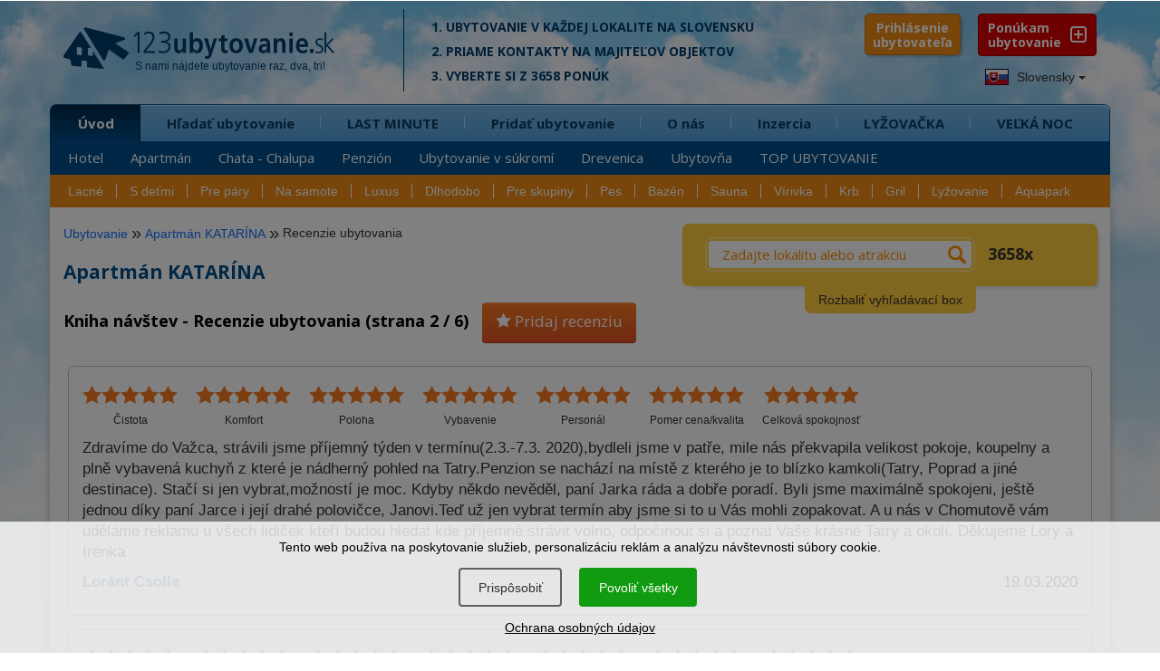

--- FILE ---
content_type: text/html; charset=UTF-8
request_url: https://www.1-2-3-ubytovanie.sk/katarina-vazec/odporucit-ubytovanie/2
body_size: 22716
content:
<!DOCTYPE html>
<html lang="sk">
        <head>
<script>window.dataLayer = window.dataLayer || [];</script>
<script src="/assets/js/eu-cookies.js?2025-07-31"></script>

<!-- Google Tag Manager -->
<script>(function(w,d,s,l,i){w[l]=w[l]||[];w[l].push({'gtm.start':
        new Date().getTime(),event:'gtm.js'});var f=d.getElementsByTagName(s)[0],
    j=d.createElement(s),dl=l!='dataLayer'?'&l='+l:'';j.async=true;j.src=
    'https://www.googletagmanager.com/gtm.js?id='+i+dl;f.parentNode.insertBefore(j,f);
})(window,document,'script','dataLayer','GTM-N2C37W');</script>
<!-- End Google Tag Manager -->


<!-- Google Tag Manager (noscript) -->
<noscript><iframe src="https://www.googletagmanager.com/ns.html?id=GTM-N2C37W"
                  height="0" width="0" style="display:none;visibility:hidden"></iframe></noscript>
<!-- End Google Tag Manager (noscript) -->

<noscript>
    <div style="display:inline;">
        <img height="1" width="1" style="border-style:none;" alt=""
             src="//googleads.g.doubleclick.net/pagead/viewthroughconversion/968441994/?guid=ON&amp;script=0"/>
    </div>
</noscript>
        <title>Apartmán KATARÍNA - Liptov - Važec  | 123ubytovanie.sk</title>
        <meta charset="UTF-8">
        <meta name="viewport" content="width=device-width, initial-scale=1, shrink-to-fit=no">

        <link href='https://fonts.googleapis.com/css?family=Open+Sans+Condensed:700,300|Open+Sans:400,400italic,600,700,700italic&subset=latin,latin-ext' rel='stylesheet' type='text/css'>

        
        <meta name="description" content="Ubytovanie v každej lokalite na Slovensku - 3658 ponúk: hotel, chata, penzión, apartmán, ubytovanie v súkromí. Rezervácia ubytovania priamo u majiteľa." />
        <link rel="image_src" href="https://www.1-2-3-ubytovanie.sk/1-2-3-screenshot.jpg" />

        <meta name="robots" content="follow,all" />
        <meta name="author" content="123ubytovanie.sk" />

        
        <meta property="og:url" content="https://www.1-2-3-ubytovanie.sk/katarina-vazec" />
        <meta property="og:type" content="website" />
        <meta property="og:title" content="Apartmán KATARÍNA - Liptov - Važec  | 123ubytovanie.sk" />
        <meta property="og:description" content="Ubytovanie v každej lokalite na Slovensku - 3658 ponúk: hotel, chata, penzión, apartmán, ubytovanie v súkromí. Rezervácia ubytovania priamo u majiteľa." />
        <meta property="og:image" content="https://www.1-2-3-ubytovanie.sk/1-2-3-screenshot.jpg" />
        <meta property="og:image:width" content="640" />
        <meta property="og:image:height" content="457" />


        <!--links -->

        <link rel="stylesheet" href="/assets/bootstrap/bootstrap.min.css" type="text/css" />

        <link rel="stylesheet" href="https://www.1-2-3-ubytovanie.sk/assets/css/styles.css?2025-07-31" type="text/css" />
        <style media="screen" type="text/css" >@import url("https://www.1-2-3-ubytovanie.sk/assets/css/loading.css?2025-07-31");</style>
        <link media="screen" rel="stylesheet" href="https://www.1-2-3-ubytovanie.sk/assets/css/media.css?2025-07-31" type="text/css" />
        <link rel="stylesheet" href="https://www.1-2-3-ubytovanie.sk/assets/css/colors.css?2025-07-31" type="text/css" />
        <link rel="stylesheet" href="https://www.1-2-3-ubytovanie.sk/assets/css/animate.css" type="text/css" />

        <link rel="stylesheet" href="https://www.1-2-3-ubytovanie.sk/assets/fonts/style.css?2025-07-31" type="text/css" />

        <link rel="stylesheet" href="https://www.1-2-3-ubytovanie.sk/assets/css/pushy.css" type="text/css" />
        <link rel="stylesheet" href="https://www.1-2-3-ubytovanie.sk/assets/nouislider/jquery.nouislider.css" type="text/css" />

        <link rel="stylesheet" href="/lib/swiper/swiper-bundle.min.css" type="text/css" />



        <link rel="stylesheet" href="https://www.1-2-3-ubytovanie.sk/assets/css/datepicker.css" type="text/css" />

        <link rel="stylesheet" href="https://www.1-2-3-ubytovanie.sk/assets/fancybox/jquery.fancybox.min.css?2025-07-31" type="text/css" />

        <link media="print" rel="stylesheet" href="https://www.1-2-3-ubytovanie.sk/assets/css/print.css?2025-07-31" type="text/css" />

        <script src="https://www.1-2-3-ubytovanie.sk/assets/js/jquery-2.2.4.min.js" type="text/javascript"></script>

            <script src="https://www.1-2-3-ubytovanie.sk/assets/js/bootstrap.min.js" type="text/javascript"></script>

        <!--<script src="https://www.1-2-3-ubytovanie.sk/assets/js/stickyfloat.js" type="text/javascript"></script>-->

        <script src="https://www.1-2-3-ubytovanie.sk/assets/fancybox/jquery.fancybox.min.js?2025-07-31" type="text/javascript"></script>

        <script src="https://www.1-2-3-ubytovanie.sk/assets/js/bootstrap-datepicker.js?2025-07-31" type="text/javascript"></script>

        <script src="https://www.1-2-3-ubytovanie.sk/assets/js/imagesloaded.pkgd.min.js" type="text/javascript"></script>


        <!--< script src="https://maps.googleapis.com/maps/api/js?key=AIzaSyDY0kkJiTPVd2U7aTOAwhc9ySH6oHxOIYM&sensor=false"></script >-->
        <!--< script src="https://www.1-2-3-ubytovanie.sk/assets/js/jquery-ui.js" type="text/javascript"></script  >-->


        <script src="https://www.1-2-3-ubytovanie.sk/assets/nouislider/jquery.liblink.js" type="text/javascript"></script>
        <script src="https://www.1-2-3-ubytovanie.sk/assets/nouislider/wNumb.min.js" type="text/javascript"></script>
        <script src="https://www.1-2-3-ubytovanie.sk/assets/nouislider/jquery.nouislider.min.js" type="text/javascript"></script>

        <script src="/lib/swiper/swiper-bundle.min.js" type="text/javascript"></script>

        <!--< script src="https://www.1-2-3-ubytovanie.sk/assets/js/jquery.ui.touch-punch.min.js" type="text/javascript"></script>-->
        <!--< script src="https://www.1-2-3-ubytovanie.sk/assets/js/bootstrap-select.js" type="text/javascript"></script >-->
        <script type="text/javascript">

        //do not remove this placeholder
        var using_popstate=false;

        $(document).ready(function()
        {
            //$('.price_max label').html('&nbsp;');
            setTimeout(function() {
            if(window.pageYOffset !== 0) return;
            window.scrollTo(0, window.pageYOffset + 1);

            }, 1000);
        });


        var images = [];
        function preload() {
            for (var i = 0; i < arguments.length; i++) {
                images[i] = new Image();
                images[i].src = preload.arguments[i];
            }
        }

        //-- usage --//
        preload(
            "https://www.1-2-3-ubytovanie.sk/assets/img/progress.gif"
        )


        </script>

        <!--< script src="https://www.1-2-3-ubytovanie.sk/assets/js/custom.js" type="text/javascript"></script >-->

        <script src="https://www.1-2-3-ubytovanie.sk/assets/js/svg-pan-zoom.min.js?2025-07-31" type="text/javascript"></script>
        <script src="https://www.1-2-3-ubytovanie.sk/assets/js/hammer.js" type="text/javascript"></script>
        <script src="https://www.1-2-3-ubytovanie.sk/assets/js/plugins.js" type="text/javascript"></script>
        <script src="https://www.1-2-3-ubytovanie.sk/assets/js/control.js?2025-07-31" type="text/javascript"></script>

        <!--[if lt IE 9]>
        <script type="text/javascript">
          alert('IE less than 9 not supported');
        </script>
        <meta http-equiv="X-UA-Compatible" content="IE=edge">
        <script src="https://ie7-js.googlecode.com/svn/version/2.1(beta4)/IE9.js"></script>
        <link rel="stylesheet" href="https://www.1-2-3-ubytovanie.sk/assets/css/ie.css" type="text/css" />
        <meta http-equiv="X-UA-Compatible" content="IE=EmulateIE8" />
        <script src="https://oss.maxcdn.com/libs/html5shiv/3.7.0/html5shiv.js"></script>
        <script src="https://oss.maxcdn.com/libs/respond.js/1.4.2/respond.min.js"></script>
        <script src='https://cdnjs.cloudflare.com/ajax/libs/es5-shim/2.3.0/es5-shim.js'></script>
        <script src="https://www.1-2-3-ubytovanie.sk/assets/js/jquery.placeholder.js"></script>
        <![endif]-->

        <link rel="apple-touch-icon" sizes="180x180" href="/apple-touch-icon.png">
        <link rel="icon" type="image/png" sizes="32x32" href="/favicon-32x32.png">
        <link rel="icon" type="image/png" sizes="16x16" href="/favicon-16x16.png">
        <link rel="manifest" href="/site.webmanifest">
        <link rel="mask-icon" href="/safari-pinned-tab.svg" color="#5bbad5">
        <meta name="msapplication-TileColor" content="#ffffff">
        <meta name="theme-color" content="#ffffff">

    </head>
    <body class="lng-sk">

            

                    <script>
            $(document).ready(function () {
                initializeConsentDialog();
            });
        </script>
                <style>
            body {
                padding-left: 0px !important;
                padding-right: 0px !important;
            }

            .eu-cookies {
                width: 100%;
                z-index: 1001;
                position: fixed;
                bottom: 0px;
                left: 0px;
            }

            .eu-cookies a {
                color: white;
                text-decoration: underline;
            }

            .cookie-bar {
                line-height: 1.2 !important;
                width: 100%;
                color: black;
                background-color: rgba(255, 255, 255, 0.8);
                padding: 20px;
                box-sizing: border-box;
                text-align: center;
            }

            .cookie-bar button {
                display: inline-block;
                background: #109b10;
                color: white;
                border: none;
                border-radius: 4px;
                border: #109b10 1.5px solid;
                cursor: pointer;
                padding: 10px 20px;
                margin: 15px 10px 15px 5px;
                font-size: 14px !important;
            }

            .cookie-bar button.btn-plain {
                background: transparent;
                border: #606060 1.5px solid;
                color: #303030 !important;
            }

            .cookie-bar a {
                color: black;
            }

            /*modal styles*/

            .events-none {
                pointer-events: none;
            }


            a {
                color: #0d6efd;
                text-decoration: none;
            }

            a:hover {
                text-decoration: underline;
            }

            .modal-content {
                position: relative;
                display: flex;
                flex-direction: column;
                background: #fff;
                border: 1px solid rgba(0, 0, 0, .2);
                border-radius: .3rem;
                outline: 0;
            }

            .modal-header {
                font-size: 1.5rem;
                padding: 1.5rem 2rem 0rem 2rem;
            }

            .modal-header h5 {
                font-size: 2rem;
            }

            .modal-body {
                padding: 1.5rem 2rem 1.5rem 2rem;
            }

            .modal-footer {
                padding: 1.5rem;
                flex-wrap: nowrap;
                white-space: nowrap;
                display: flex;
                align-items: center;
                justify-content: flex-end;
                border-top: 1px solid #dee2e6;
            }


            .modal-title {
                margin-bottom: .5rem;
                font-size: 1.25rem;
            }

            /* Button styles */
            #customizeConsent .btn {
                display: inline-block;
                font-weight: 400;
                line-height: 1.5;
                color: #212529;
                text-align: center;
                text-decoration: none;
                vertical-align: middle;
                cursor: pointer;
                background-color: transparent;
                border: 1px solid transparent;
                padding: .675rem 1.2rem .675rem 1.2rem;
                font-size: 1.5rem;
                border-radius: .25rem;
                transition: color .15s ease-in-out, background-color .15s ease-in-out, border-color .15s ease-in-out, box-shadow .15s ease-in-out;
            }

            #customizeConsent .btn-success {
                color: #fff;
                background-color: #109b10;
                border-color: #109b10;
            }

            #customizeConsent .btn-success:hover {
                background-color: #138113 !important;
                border-color: #0a7a0a !important;
            }

            .eu-cookies .btn:hover {
                color: white !important;
                background-color: #138113 !important;
                border-color: #0a7a0a !important;
            }

            .eu-cookies .btn-plain:hover {
                color: white !important;
                background-color: #333 !important;
                border-color: #222 !important;
            }

            #customizeConsent .btn-outline-gray {
                color: #2f2f2f;
                border-color: #2f2f2f;
            }

            #customizeConsent .btn-outline-gray:hover {
                color: #fff;
                background-color: #2f2f2f;
                border-color: #2f2f2f;
            }

            /* Form check styles */
            #customizeConsent .form-check {
                display: block;
                min-height: 1.5rem;
                padding-left: 1.5rem;
                margin-bottom: .125rem;
            }

            #customizeConsent .form-check-input {
                float: left;
                margin-left: -1.5rem;
                margin-top: 0.3rem;
            }

            #customizeConsent .form-check-label {
                display: block;
                margin-bottom: 0;
                user-select: none;
                cursor: pointer;
                font-weight: normal;
                font-size: 1.5rem;
            }

            #customizeConsent .modal-body p {
                margin: 0.8rem 0rem 0.8rem 0.8rem;
            }

            /* Utility classes */
            .d-block {
                display: block;
            }

            .text-start {
                text-align: left;
            }

            #customizeConsent .btn {
                margin-left: 0px;
            }

            .cookie-bar {
                position: relative;
                z-index: 11111111111111;
            }

            .modal-dialog-centered {
                display: flex;
                align-items: center;
                min-height: calc(100% - (1.75rem * 2));
            }

            .modal-dialog-centered::before {
                display: block;
                height: calc(100vh - (1.75rem * 2));
                content: "";
            }

            .modal-dialog-centered.modal-dialog-scrollable {
                flex-direction: column;
                justify-content: center;
                height: 100%;
            }

            .modal-dialog-centered.modal-dialog-scrollable .modal-content {
                max-height: none;
            }

            .modal-dialog-centered.modal-dialog-scrollable::before {
                content: none;
            }

            @media (min-width: 576px) {
                .modal-dialog-centered {
                    min-height: calc(100% - (3.5rem * 2));
                }

                .modal-dialog-centered:before {
                    height: calc(100vh - (3.5rem * 2));
                }

            }

            @media (max-width: 576px) {
                #customizeConsent .btn {
                    padding: .675rem 1rem .675rem 1rem !important;
                    font-size: 1.4rem !important;
                }
            }

        </style>

        <div class="eu-cookies">
            <div class="cookie-bar">Tento web používa na poskytovanie služieb, personalizáciu reklám a analýzu návštevnosti súbory cookie.<div class="my-3">   
    <button data-level="ec-custom" class="btn btn-plain btn-md mt-3 mt-sm-0" data-toggle="modal" data-target="#customizeConsent">Prispôsobiť</button>
        <button data-level="ec-granted" class="btn btn-md mt-3 mt-sm-0">Povoliť všetky</button></div>
        <a rel="nofollow" href="https://www.1-2-3-ubytovanie.sk/sk/ochrana-osobnych-udajov?ncdialog=1">Ochrana osobných údajov</a></div>            <div class="modal-backdrop in"></div>
        </div>
        <noscript>
            <style>.eu-cookies .modal-backdrop {
                    display: none
                }</style>
        </noscript>

        <div class="modal" id="customizeConsent" tabindex="-1" aria-labelledby="cookieconsentLabel3" aria-hidden="true">
            <div class="modal-dialog modal-dialog-centered">
                <div class="modal-content d-block text-start">
                    <div class="modal-header d-block ">
                        <h5 class="modal-title" id="cookieconsentLabel3">Cookies & Ochrana súkromia</h5>
                        <p>
                            Táto webová stránka používa súbory cookies na to, aby návštevníkom poskytla lepší zážitok a lepšie služby.                        </p>
                    </div>
                    <div class="modal-body">
                        <!-- Necessary checkbox -->
                        <div class="form-check events-none">
                            <input name="functional_storage" class="form-check-input" type="checkbox" value=""
                                   id="necessary" checked="checked"/>
                            <label class="form-check-label" for="necessary">
                                <p>
                                    <strong>Nevyhnutné cookies</strong><muted> umožňujú pohyb na webových stránkach a používanie základných funkcií, napríklad prihlásenie ubytovateľa.</muted>                                </p>
                            </label>
                        </div>
                        <!-- Analytical checkbox -->
                        <div class="form-check">
                            <input name="analytics_storage" class="form-check-input" type="checkbox" value=""
                                   id="analytical"
                                 />
                            <label class="form-check-label" for="analytical">
                                <p>
                                    <strong>Analytické cookies</strong><muted> umožňujú zhromažďovať štatistiky o používaní a návštevnosti našej webovej stránky, aby sme ju mohli vylepšovať.</muted>                                </p>
                            </label>
                        </div>
                        <!-- Marketing checkbox -->
                        <div class="form-check">
                            <input name="marketing_storage" class="form-check-input" type="checkbox" value=""
                                   id="marketing"
                                 />
                            <label class="form-check-label" for="marketing">
                                <p>
                                    <strong>Marketingové cookies</strong><muted> umožňujú zobrazovať vám relevantnejší obsah na sociálnych médiách a reklamu našej stránky na iných platformách.</muted>                                </p>
                            </label>
                        </div>
                    </div>
                    <div class="modal-footer">
                        <button type="button" data-level="ec-save" class="btn btn-outline-gray" data-dismiss="modal">
                            Prijať vybrané                        </button>
                        &nbsp;&nbsp;
                        <button type="button" data-level="ec-granted" class="btn btn-success" data-dismiss="modal">
                            Prijať všetko                        </button>
                    </div>
                </div>
            </div>
        </div>


        

        <div id="mobile-header" class="push">

            <div class="position-relative">

                <a id="mob-menu" class="buttonPonuka menu-btn btn-left" href="#"></a>

                <a id="logo123" class="menufi" href="https://www.1-2-3-ubytovanie.sk/">
                    <span id="logo123def">
                        <span class="icon-logo-01"></span>
                        <span class="icon-logo-02a"></span>
                        <span class="icon-logo-02b"></span>
                    </span>
                </a>

                <div id="total-ub-mob" class="total-ub-mob"><div class="pocty">3658 <span>ubytovaní</span></div>  <input id="go-search-mob" class="button" type="submit" name="rychle_hladanie" value="ZOBRAZIŤ" /></div>

                <div id="extra-toggle" class="menu-btn btn-right">
                    <span class="icon-search-uby01"></span>
                    <span class="icon-search-uby02"></span>
                </div>

                <a id="pridat-ubytovanie-mb" href="https://www.1-2-3-ubytovanie.sk/registracia"><span class="icon-mplus"></span><span id="pu-mb-label">Ponúkam<br />Ubytovanie</span></span></a>

            </div>

        </div>


        <div class="bg-top hidden-sm hidden-xs"></div>
        <div class="bg-bottom hidden-sm hidden-xs"></div>

        

        <!-- HEADER -->
        <div id="header">
          <div class="header-top">
            <div class="container">
                <div class="row">

                        <div class="logo col-xs-12 col-md-4">
                            <a href="https://www.1-2-3-ubytovanie.sk/">
                              <span class="icon-logo-01"></span>
                              <span class="icon-logo-02a"></span>
                              <span class="slogan-123-sk">S nami nájdete ubytovanie raz,&nbsp;dva,&nbsp;tri!</span>
                              <!--<span class="icon-logo-02b"></span>-->
                            </a>
                        </div><!-- end logo -->



                        <div class="logo-cont col-md-5 col-lg-5 hidden-xs hidden-sm">
                            
        <p>1. Ubytovanie v každej lokalite na Slovensku</p>
        <p>2. Priame kontakty na&nbsp;majiteľov objektov</p>
        <p>3. Vyberte si z 3658 ponúk</p>
        
                        </div><!-- end logo cont -->




                </div><!-- end row -->

                <div class="pushy pushy-left">

                    <div class="header-nav">

                        <div class="row lng-container">


                        <div class="header-top-right col-lg-2 col-md-3 pull-right hidden-sm hidden-xs">
    <div class="header-top-right-wrap">
        <a href="https://www.1-2-3-ubytovanie.sk/registracia" class="ponukam-ubyt pull-right"> Ponúkam <br /><span>ubytovanie</span></a>
    </div><!-- end header-top-right-wrap -->
</div><!-- end header top right -->


        <link rel="stylesheet" href="https://www.1-2-3-ubytovanie.sk/assets/css/prihlasenie.css?2025-07-31" type="text/css"/>
        <div class="login-block">
            <button class="show-hide-prihlasenie">Prihlásenie <span>ubytovateľa</span></button>

            <a id="zavriet-prihlasenie" href="#"><span>&times;</span></a>

            
    <div id="prihlaste-sa">
        <b id="label-prihlaste-sa"><span>Prihlásenie </span><a id="zabudli-ste-heslo" href="#">Zabudli ste heslo?</a></b>
        <form id="prihlasenie" class="clearfix" method="post" action="">
            <div id="datum-rezervacie" class="form-group ">

                <input placeholder="zadajte váš kód" type="password" class="form-control input-kod" name="vas_kod"
                       value="">
            </div>
            <button type="submit" name="prihlasit_sa" value="1" class="btn btn-success btn-lg">PRIHLÁSIŤ
            </button>
            <div id="pamataj"><input id="pam-checkbox" type="checkbox" name="zapamatat_si_prihlasenie" checked="checked" /> <label for="pam-checkbox">zapamätať prihlásenie?</label></div>
        </form>
    </div>

    

    <div id="zabudnute-heslo" class="forgot-popup-block mfp-hide">
        <div class="row">
            <div class="col-md-12">
                <span id="label-stratene-heslo" class="text-white">Stratili ste prístupový kód? <b>Vyžiadajte si ho e-mailom.</b>
                </span>
            </div>
        </div>

        <form id="form-zabudnute-heslo" class="clearfix" method="post" action="">
            <div class="form-group col-md-12">

                <input type="hidden" name="redirect_after_kod_request" value="https://www.1-2-3-ubytovanie.sk/katarina-vazec/odporucit-ubytovanie/2"/>
                <input placeholder="zadajte váš e-mail" type="text" class="form-control" name="vas_email" value="">
            </div>
            <div class="row">
                <div class="col-md-12">
                    <button type="submit" name="poslat_kod" value="1" class="pull-right btn btn-success btn-lg">
                        ODOSLAŤ
                    </button>
                </div>
            </div>
        </form>
        <div class="cleaner"></div>
    </div>
    <div id="result-placeholder" class="result-placeholder"></div>


    
    
        </div>
        <script>
            $(document).ready(function () {

                var form = $('#my_awesome_form');

                $('.show-hide-prihlasenie').click(function () {
                    if ($('.login-block').hasClass('prihlasenie-opened')) {
                        $('.login-block').removeClass('prihlasenie-opened');
                        $('#prihlaste-sa').hide('fast');
                    } else {
                        $('.login-block').addClass('prihlasenie-opened');
                        $('#prihlaste-sa').show('fast');
                    }
                });


                $('#zabudli-ste-heslo').click(function () {
                    $('.login-failed').hide('fast');
                    $('#zabudnute-heslo').removeClass('mfp-hide');
                    $('#zabudnute-heslo').toggle('fast');
                });

                $('#zavriet-prihlasenie').click(function () {
                    $('.login-block').removeClass('prihlasenie-opened');
                    $('#prihlaste-sa').hide('fast');
                    $('.login-failed').hide('fast');
                    $('#zabudnute-heslo').hide('fast');
                    $('#zavriet-prihlasenie').hide('fast');
                    $('#result-placeholder').html('');
                    return false;
                });

                $('.input-kod').keydown(function () {
                    $('.login-failed').hide('fast');
                });

                $("#prihlasenie").submit(function (event) {
                    var data = $(this).serialize() + '&' + $.param({'prihlasit_sa': 1});
                    $.ajax({
                        type: "POST",
                        url: $(this).attr('action'),
                        data: data,
                        success: function (response) {

                            if (response.includes('neaktivne-konto')) {
                                $("#result-placeholder").html(response);
                            } else if (response.includes('https://')) {
                                window.location.replace(response);
                            } else {
                                $("#result-placeholder").html('<div class="login-failed"><p class="h4">Prihlásenie bolo neúspešné</div><p>Skúste znova, alebo si vyžiadajte vaše heslo.</p></div>');
                            }
                            //console.log( response );
                            //alert(response);
                        }
                    });

                    event.preventDefault();
                });

            });
        </script>
        

                            <div id="languages" class="dropdown pull-left" data-current-lng="sk">
                                <button class="btn btn-default dropdown-toggle" type="button" id="dropdownMenu1" data-toggle="dropdown" aria-expanded="true">
                                <img src="https://www.1-2-3-ubytovanie.sk/img/sk.jpg" alt="Ubytovanie na Slovensku" /> Slovensky
                                <span class="caret"></span>
                                </button>
                                <ul class="dropdown-menu">
                                <li><a href="https://www.1-2-3-ubytovanie.sk/" title="Ubytovanie na Slovensku"><img src="https://www.1-2-3-ubytovanie.sk/img/sk.jpg" alt="Ubytovanie na Slovensku" /> Slovensky </a></li><li><a href="https://www.1-2-3-ubytovanie.sk/cz/" title="Ubytování na Slovensku"><img src="https://www.1-2-3-ubytovanie.sk/img/cz.jpg" alt="Ubytování na Slovensku" /> Česky</a></li><li><a href="https://www.1-2-3-ubytovanie.sk/en/" title="Accommodation Slovakia"><img src="https://www.1-2-3-ubytovanie.sk/img/en.jpg" alt="Ubytovanie na Slovensku" /> English</a></li><li><a href="https://www.1-2-3-ubytovanie.sk/de/" title="Unterkunft Slowakei"><img src="https://www.1-2-3-ubytovanie.sk/img/de.jpg" alt="Unterkunft Slowakei" /> Deutsch</a></li><li><a href="https://www.1-2-3-ubytovanie.sk/pl/" title="Noclegi Słowacja"><img src="https://www.1-2-3-ubytovanie.sk/img/pl.jpg" alt="Noclegi Słowacja" /> Polski</a></li><li><a href="https://www.1-2-3-ubytovanie.sk/hu/" title="Szállás Szlovákiában"><img src="https://www.1-2-3-ubytovanie.sk/img/hu.jpg" alt="Szállás Szlovákiában" /> Magyar</a></li>
                                </ul>
                            </div>
                        </div>
                    </div>

                    <div class="row">
                        <div class="nav tree col-md-12" id="my-menu">
                            <ul class="main-menu submenu-rozbalene"><li class="active first-tab"><span class="rozbalovac"><i class="icon-mplus"></i></span><a class="first-li" href="https://www.1-2-3-ubytovanie.sk">Úvod</a><ul class="sub-menu"><li><a href="https://www.1-2-3-ubytovanie.sk/hotel">Hotel</a></li>
<li><a href="https://www.1-2-3-ubytovanie.sk/apartman">Apartmán</a></li>
<li><a href="https://www.1-2-3-ubytovanie.sk/chata-chalupa">Chata - Chalupa</a></li>
<li><a href="https://www.1-2-3-ubytovanie.sk/penzion">Penzión</a></li>
<li><a href="https://www.1-2-3-ubytovanie.sk/ubytovanie-v-sukromi">Ubytovanie v súkromí</a></li>
<li><a href="https://www.1-2-3-ubytovanie.sk/drevenica">Drevenica</a></li>
<li><a href="https://www.1-2-3-ubytovanie.sk/ubytovna">Ubytovňa</a></li>
<li><a href="https://www.1-2-3-ubytovanie.sk/top-ubytovanie">TOP UBYTOVANIE</a></li>
</ul></li>
<li><span class="rozbalovac"><i class="icon-mplus"></i></span><a  href="https://www.1-2-3-ubytovanie.sk/hladat-ubytovanie">Hľadať ubytovanie</a><ul class="sub-menu"><li><a href="https://www.1-2-3-ubytovanie.sk/hladat-ubytovanie/lokality">Turistická lokalita</a></li>
<li><a href="https://www.1-2-3-ubytovanie.sk/hladat-ubytovanie/kraje">Kraj</a></li>
<li><a href="https://www.1-2-3-ubytovanie.sk/hladat-ubytovanie/okresy">Okres</a></li>
<li><a href="https://www.1-2-3-ubytovanie.sk/hladat-ubytovanie/obce">Obec</a></li>
<li><a href="https://www.1-2-3-ubytovanie.sk/zoznam-ubytovacich-zariadeni">Zoznam ubytovacích zariadení</a></li>
</ul></li>
<li><span class="rozbalovac"><i class="icon-mplus"></i></span><a  href="https://www.1-2-3-ubytovanie.sk/lastminute">LAST MINUTE</a><ul class="sub-menu"><li><a href="https://www.1-2-3-ubytovanie.sk/lastminute">LAST MINUTE</a></li>
<li><a href="https://www.1-2-3-ubytovanie.sk/lyzovacka">LYŽOVAČKA</a></li>
<li><a href="https://www.1-2-3-ubytovanie.sk/valentin">VALENTÍN</a></li>
<li><a href="https://www.1-2-3-ubytovanie.sk/jarne-prazdniny">Jarné prázdniny</a></li>
<li><a href="https://www.1-2-3-ubytovanie.sk/velka-noc">VEĽKÁ NOC</a></li>
<li><a href="https://www.1-2-3-ubytovanie.sk/vikend">Víkendové pobyty</a></li>
<li><a href="https://www.1-2-3-ubytovanie.sk/lacne-ubytovanie">Lacné do 15 €</a></li>
<li><a href="https://www.1-2-3-ubytovanie.sk/zlavy">UBYTOVANIE + ZĽAVY</a></li>
</ul></li>
<li><span class="rozbalovac"><i class="icon-mplus"></i></span><a  href="https://www.1-2-3-ubytovanie.sk/registracia">Pridať ubytovanie</a><ul class="sub-menu"><li><a href="https://www.1-2-3-ubytovanie.sk/registracia">VYBERTE SI</a></li>
<li><a href="https://www.1-2-3-ubytovanie.sk/standard">STANDARD</a></li>
<li><a href="https://www.1-2-3-ubytovanie.sk/basic">BASIC</a></li>
<li><a href="https://www.1-2-3-ubytovanie.sk/vyhody">VÝHODY PRE VÁS</a></li>
<li><a href="https://www.1-2-3-ubytovanie.sk/porovnanie-verzii">Porovnanie verzií</a></li>
<li><a href="https://www.1-2-3-ubytovanie.sk/10-naj">Našich 10 NAJ</a></li>
<li><a href="https://www.1-2-3-ubytovanie.sk/sluzby-cennik">Cenník</a></li>
<li><a href="https://www.1-2-3-ubytovanie.sk/casto-kladene-otazky">FAQ</a></li>
<li><a href="https://www.1-2-3-ubytovanie.sk/nazory-majitelov-ubytovania">Referencie</a></li>
</ul></li>
<li><span class="rozbalovac"><i class="icon-mplus"></i></span><a  href="https://www.1-2-3-ubytovanie.sk/o-stranke">O nás</a><ul class="sub-menu"><li><a href="https://www.1-2-3-ubytovanie.sk/o-stranke">Prečo hľadať ubytovanie u nás?</a></li>
<li><a href="https://www.1-2-3-ubytovanie.sk/preco-prezentovat-u-nas">Prečo prezentovať ubytovanie u nás?</a></li>
<li><a href="https://www.1-2-3-ubytovanie.sk/casto-kladene-otazky">Často kladené otázky - FAQ</a></li>
<li><a href="https://www.1-2-3-ubytovanie.sk/nazory-majitelov-ubytovania">Referencie</a></li>
<li class="active"><a href="https://www.1-2-3-ubytovanie.sk/odporucit-ubytovanie">Kniha návštev</a></li>
<li><a href="https://www.1-2-3-ubytovanie.sk/blog">BLOG</a></li>
<li><a href="https://www.1-2-3-ubytovanie.sk/napiste-nam">Kontakt</a></li>
</ul></li>
<li><span><i class="rozbalovac icon-arr-right"></i></span><a  href="https://www.1-2-3-ubytovanie.sk/inzercia">Inzercia</a></li>
<li><span><i class="rozbalovac icon-arr-right"></i></span><a  href="https://www.1-2-3-ubytovanie.sk/lyzovacka">LYŽOVAČKA</a></li>
<li><span><i class="rozbalovac icon-arr-right"></i></span><a  href="https://www.1-2-3-ubytovanie.sk/velka-noc">VEĽKÁ NOC</a></li>
</ul>
                        </div><!-- end nav -->
                    </div><!-- end row -->
                    <div class="row">
                        <div id="menu_vyber" class="tree">

<ul><li id="vyber-root"><span class="rozbalovac"><i class="icon-mplus"></i></span><a href="#">Výber podľa vybavenosti</a><ul><li class="first"><a href="https://www.1-2-3-ubytovanie.sk/vyber/lacne">Lacné</a></li><li><a href="https://www.1-2-3-ubytovanie.sk/vyber/s-detmi">S deťmi</a></li><li><a href="https://www.1-2-3-ubytovanie.sk/vyber/pre-pary">Pre páry</a></li><li><a href="https://www.1-2-3-ubytovanie.sk/vyber/na-samote">Na samote</a></li><li><a href="https://www.1-2-3-ubytovanie.sk/vyber/luxus">Luxus</a></li><li><a href="https://www.1-2-3-ubytovanie.sk/vyber/dlhodobo">Dlhodobo</a></li><li><a href="https://www.1-2-3-ubytovanie.sk/vyber/skupiny">Pre skupiny</a></li><li><a href="https://www.1-2-3-ubytovanie.sk/vyber/pes">Pes</a></li><li><a href="https://www.1-2-3-ubytovanie.sk/vyber/bazen">Bazén</a></li><li><a href="https://www.1-2-3-ubytovanie.sk/vyber/sauna">Sauna</a></li><li><a href="https://www.1-2-3-ubytovanie.sk/vyber/virivka">Vírivka</a></li><li><a href="https://www.1-2-3-ubytovanie.sk/vyber/krb">Krb</a></li><li><a href="https://www.1-2-3-ubytovanie.sk/vyber/gril">Gril</a></li><li><a href="https://www.1-2-3-ubytovanie.sk/vyber/lyze">Lyžovanie</a></li><li><a href="https://www.1-2-3-ubytovanie.sk/vyber/aquapark">Aquapark</a></li></ul></li></ul></div>
                    </div>
                </div>

            </div><!-- end container -->
          </div><!-- end header top -->
        </div><!-- end header -->

        <!-- Site Overlay -->
        <div class="site-overlay"></div>

        <!-- MAIN CONTENT -->
        <div id="main">
            <div class="container box-shadow">
                <div class="row">


                    <div class="main-map col-md-6 col-lg-7 push">
                        <div class="uvod-content">
                            

                        </div>
                    </div>

                    <div class="pushy pushy-right">
                    <!-- BOX VYHLADAVANIE -->
                    <div id="yellowbox">
<div class="box-vyhladavanie col-md-6 col-lg-5">
   <div class="box-vyhladavanie-wrap">
    <!--<div id="nacitavam">Loading...</div>-->

    <div class="toggleable zbalene">
        <ul class="box-vyhladavanie-top switchable toggleable  zbalene" data-box-group="tab-cont">
            
	<li class="menu-btn btn-right"><a href="#"><span class="icon-back"></span></a></li>
    <li id="yb-default"><a class="active" data-cont-id="tab1" href="#">Čo? / Kde?</a></li>
    <li><a  data-cont-id="tab2" href="#">Výber</a></li>
    <li><a   data-cont-id="tab3" href="https://www.1-2-3-ubytovanie.sk/tipy/vsetky">Vybavenosť</a></li>
        </ul>

        <div id="smart-scroll-wrap-main">

            <form id="quickform" action="https://www.1-2-3-ubytovanie.sk/" method="post" target="_top">




                    <div class="box-lupa">
        <span class="icon-search-uby03"></span>
        <span class="icon-search-uby01"></span>
        <span class="icon-search-uby02"></span>
    </div>

    <a id="vynuluj" title="RESET" href="#"><span class="icon-reset-form"></span></a>

    <div id="smart-scroll-wrap">
        <div class="search">
            <span class="searchtext-wrap">
                <input id="searchtext" class="click-clear" type="search" name="kriteria[searchstring]" placeholder="Zadajte lokalitu alebo atrakciu" data-placeholder-helper="začnite písať..." value="" />
                <span class="icon-search-uby02"></span>
            </span>

             <div id="total-ub"><div></span><span></span> 3658 <span>ubytovaní</div></div>
            <!--<span></span>-->
        </div><!-- end search -->


            <input id="selected_tab_tab-cont" type="hidden" name="selected_tab" value="tab1" >

            <div id="tab1" class="tab-cont actab">

                    <div id="kriteria_typy" class="box-row checkboxes col-xs-12 col-md-4 col-lg-4">
                        
<div class="checkbox col-xs-6 col-md-12">
    <input   type="checkbox" id="penzion-lbl" data-value="penzion" name="kriteria[typy][penzion]" />
    <label for="penzion-lbl"><b></b>Penzión</label>
</div>

<div class="checkbox col-xs-6 col-md-12">
    <input   type="checkbox" id="privat-lbl" data-value="privat" name="kriteria[typy][privat]" />
    <label for="privat-lbl"><b></b>Privát</label>
</div>

<div class="checkbox col-xs-6 col-md-12">
    <input   type="checkbox" id="chata-lbl" data-value="chata" name="kriteria[typy][chata]" />
    <label for="chata-lbl"><b></b>Chata</label>
</div>

<div class="checkbox col-xs-6 col-md-12">
    <input   type="checkbox" id="drevenica-lbl" data-value="drevenica" name="kriteria[typy][drevenica]" />
    <label for="drevenica-lbl"><b></b>Drevenica</label>
</div>

<div class="checkbox col-xs-6 col-md-12">
    <input   type="checkbox" id="apartman-lbl" data-value="apartman" name="kriteria[typy][apartman]" />
    <label for="apartman-lbl"><b></b>Apartmán</label>
</div>

<div class="checkbox col-xs-6 col-md-12">
    <input   type="checkbox" id="ubytovna-lbl" data-value="ubytovna" name="kriteria[typy][ubytovna]" />
    <label for="ubytovna-lbl"><b></b>Ubytovňa</label>
</div>

<div class="checkbox col-xs-6 col-md-12">
    <input   type="checkbox" id="hotel-lbl" data-value="hotel" name="kriteria[typy][hotel]" />
    <label for="hotel-lbl"><b></b>Hotel</label>
</div>

<div class="checkbox col-xs-6 col-md-12">
    <input   type="checkbox" id="kemp-lbl" data-value="kemp" name="kriteria[typy][kemp]" />
    <label for="kemp-lbl"><b></b>Kemp</label>
</div>


                     </div><!-- end box row -->

                <div id="selecty" class="box-row col-xs-12 col-md-8 col-lg-8">

                    <div class="yb-lokality box-row select col-xs-12 col-md-12">
                            
    <label class="selectpicker" for="kriteria_lokality">Lokalita</label>
    <span>
    <select  class="selectpicker" id="kriteria_lokality" class="kri" name="kriteria[lokality]">
    <option value="">Všetky lokality</option>
    <option value="abov">Abov</option><option value="belianske-tatry">Belianske Tatry</option><option value="bojnice">Bojnice</option><option value="bratislava">Bratislava</option><option value="cergov">Čergov</option><option value="demanovska-dolina">Demänovská Dolina</option><option value="dolna-nitra">Dolná Nitra</option><option value="dolne-povazie">Dolné Považie</option><option value="dolny-zemplin">Dolný Zemplín</option><option value="domasa">Domaša</option><option value="donovaly">Donovaly</option><option value="gemer">Gemer</option><option value="hont">Hont</option><option value="horehronie">Horehronie</option><option value="horna-nitra">Horná Nitra</option><option value="horne-povazie">Horné Považie</option><option value="horny-zemplin">Horný Zemplín</option><option value="javorniky">Javorníky</option><option value="kosice">Košice</option><option value="kremnicke-vrchy">Kremnické vrchy</option><option value="kysuce">Kysuce</option><option value="levocske-vrchy">Levočské vrchy</option><option value="liptov">Liptov</option><option value="mala-fatra">Malá Fatra</option><option value="male-karpaty">Malé Karpaty</option><option value="muranska-planina">Muránska planina</option><option value="nizke-beskydy">Nízke Beskydy</option><option value="nizke-tatry">Nízke Tatry</option><option value="novohrad">Novohrad</option><option value="orava">Orava</option><option value="pieniny">Pieniny</option><option value="podhajska">Podhájska</option><option value="podpolanie">Podpoľanie</option><option value="podunajsko">Podunajsko</option><option value="pohronie">Pohronie</option><option value="poiplie">Poiplie</option><option value="poloniny">Poloniny</option><option value="povazsky-inovec">Považský Inovec</option><option value="rajecka-dolina">Rajecká dolina</option><option value="ruzina">Ružiná</option><option value="slanske-vrchy">Slánske vrchy</option><option value="slnecne-jazera">Slnečné jazerá</option><option value="slovenske-rudohorie">Slovenské rudohorie</option><option value="slovensky-kras">Slovenský kras</option><option value="slovensky-raj">Slovenský raj</option><option value="spis">Spiš</option><option value="strazovske-vrchy">Strážovské vrchy</option><option value="stredne-povazie">Stredné Považie</option><option value="stredne-slovensko">Stredné Slovensko</option><option value="saris">Šariš</option><option value="stiavnicke-vrchy">Štiavnické vrchy</option><option value="sturovo">Štúrovo</option><option value="tekov">Tekov</option><option value="tokaj">Tokaj</option><option value="trnavsko">Trnavsko</option><option value="turiec">Turiec</option><option value="velka-fatra">Veľká Fatra</option><option value="velky-meder">Veľký Meder</option><option value="veporske-vrchy">Veporské vrchy</option><option value="vihorlat">Vihorlat</option><option value="vychodne-slovensko">Východné Slovensko</option><option value="vysoke-tatry">Vysoké Tatry</option><option value="zahorie">Záhorie</option><option value="zamagurie">Zamagurie</option><option value="zapadne-slovensko">Západné Slovensko</option><option value="zapadne-tatry">Západné Tatry</option><option value="zelena-voda">Zelená voda</option><option value="zemplin">Zemplín</option><option value="zemplinska-sirava">Zemplínska Šírava</option><option value="zlatnicka-dolina">Zlatnícka dolina</option>
    </select>
    </span>
                    </div><!-- end box row -->


                    <div class="yb-kraje box-row select col-xs-12 col-md-12">
                            
    <label class="selectpicker" for="kriteria_kraje">Kraj</label>
    <span>
    <select  class="selectpicker" id="kriteria_kraje" class="kri" name="kriteria[kraje]">
    <option value="">Všetky kraje</option>
    <option value="banskobystricky">Banskobystrický</option><option value="bratislavsky">Bratislavský</option><option value="kosicky">Košický</option><option value="nitriansky">Nitriansky</option><option value="presovsky">Prešovský</option><option value="trenciansky">Trenčiansky</option><option value="trnavsky">Trnavský</option><option value="zilinsky">Žilinský</option>
    </select>
    </span>
                    </div><!-- end box row -->


                    <div class="yb-okresy box-row select col-xs-12 col-md-12">
                        
    <label class="selectpicker" for="kriteria_okresy">Okres</label>
    <span>
    <select  class="selectpicker" id="kriteria_okresy" class="kri" name="kriteria[okresy]">
    <option value="">Všetky okresy</option>
    <option value="banovce-nad-bebravou">Bánovce Nad Bebravou</option><option value="banska-bystrica">Banská Bystrica</option><option value="banska-stiavnica">Banská Štiavnica</option><option value="bardejov">Bardejov</option><option value="bratislava">Bratislava</option><option value="brezno">Brezno</option><option value="bytca">Bytča</option><option value="cadca">Čadca</option><option value="detva">Detva</option><option value="dolny-kubin">Dolný Kubín</option><option value="dunajska-streda">Dunajská Streda</option><option value="galanta">Galanta</option><option value="gelnica">Gelnica</option><option value="hlohovec">Hlohovec</option><option value="humenne">Humenné</option><option value="ilava">Ilava</option><option value="kezmarok">Kežmarok</option><option value="komarno">Komárno</option><option value="kosice">Košice</option><option value="krupina">Krupina</option><option value="kysucke-nove-mesto">Kysucké Nové Mesto</option><option value="levice">Levice</option><option value="levoca">Levoča</option><option value="liptovsky-mikulas">Liptovský Mikuláš</option><option value="lucenec">Lučenec</option><option value="malacky">Malacky</option><option value="martin">Martin</option><option value="medzilaborce">Medzilaborce</option><option value="michalovce">Michalovce</option><option value="myjava">Myjava</option><option value="namestovo">Námestovo</option><option value="nitra">Nitra</option><option value="nove-mesto-nad-vahom">Nové Mesto nad Váhom</option><option value="nove-zamky">Nové Zámky</option><option value="partizanske">Partizánske</option><option value="pezinok">Pezinok</option><option value="piestany">Piešťany</option><option value="poltar">Poltár</option><option value="poprad">Poprad</option><option value="povazska-bystrica">Považská Bystrica</option><option value="presov">Prešov</option><option value="prievidza">Prievidza</option><option value="puchov">Púchov</option><option value="revuca">Revúca</option><option value="rimavska-sobota">Rimavská Sobota</option><option value="roznava">Rožňava</option><option value="ruzomberok">Ružomberok</option><option value="sabinov">Sabinov</option><option value="senec">Senec</option><option value="senica">Senica</option><option value="skalica">Skalica</option><option value="snina">Snina</option><option value="sobrance">Sobrance</option><option value="spisska-nova-ves">Spišská Nová Ves</option><option value="stara-lubovna">Stará Ľubovňa</option><option value="stropkov">Stropkov</option><option value="svidnik">Svidník</option><option value="sala">Šaľa</option><option value="topolcany">Topoľčany</option><option value="trebisov">Trebišov</option><option value="trencin">Trenčín</option><option value="trnava">Trnava</option><option value="turcianske-teplice">Turčianske Teplice</option><option value="tvrdosin">Tvrdošín</option><option value="velky-krtis">Veľký Krtíš</option><option value="vranov-nad-toplou">Vranov Nad Topľou</option><option value="zlate-moravce">Zlaté Moravce</option><option value="zvolen">Zvolen</option><option value="zarnovica">Žarnovica</option><option value="ziar-nad-hronom">Žiar nad Hronom</option><option value="zilina">Žilina</option>
    </select>
    </span>
                    </div><!-- end box row -->


                    <div class="yb-obce box-row select col-xs-12 col-md-12">
                            
    <label class="selectpicker" for="kriteria_obce">Obec</label>
    <span>
    <select  class="selectpicker" id="kriteria_obce" class="kri" name="kriteria[obce]">
    <option value="">Všetky obce</option>
    <option value="adidovce">Adidovce</option><option value="ardovo">Ardovo</option><option value="arnutovce">Arnutovce</option><option value="babin">Babín</option><option value="bac">Báč</option><option value="banka">Banka</option><option value="banovce-nad-bebravou">Bánovce nad Bebravou</option><option value="banska-bela">Banská Belá</option><option value="banska-bystrica">Banská Bystrica</option><option value="banska-stiavnica">Banská Štiavnica</option><option value="bansky-studenec">Banský Studenec</option><option value="bara">Bara</option><option value="bardejov">Bardejov</option><option value="bardejovske-kupele">Bardejovské Kúpele</option><option value="bardonovo">Bardoňovo</option><option value="batizovce">Batizovce</option><option value="beckov">Beckov</option><option value="beckovska-vieska">Beckovská Vieska</option><option value="bela">Belá</option><option value="bela---dulice">Belá - Dulice</option><option value="bela-nad-cirochou">Belá nad Cirochou</option><option value="beladice">Beladice</option><option value="belusske-slatiny">Belušské Slatiny</option><option value="benova-lehota">Beňova Lehota</option><option value="benusovce">Beňušovce</option><option value="besa">Beša</option><option value="besenova">Bešeňová</option><option value="betlanovce">Betlanovce</option><option value="betliar">Betliar</option><option value="bidovce">Bidovce</option><option value="biela-hora">Biela Hora</option><option value="biely-potok">Biely Potok</option><option value="bijacovce">Bijacovce</option><option value="blatnica">Blatnica</option><option value="bobrov">Bobrov</option><option value="bobrovec">Bobrovec</option><option value="bobrovnik">Bobrovník</option><option value="bodice">Bodice</option><option value="bodiky">Bodíky</option><option value="bojna">Bojná</option><option value="bojnice">Bojnice</option><option value="borinka">Borinka</option><option value="borsky-mikulas">Borský Mikuláš</option><option value="bosany">Bošany</option><option value="bratislava">Bratislava</option><option value="bratkovica">Bratkovica</option><option value="brehy">Brehy</option><option value="brestov">Brestov</option><option value="brezno">Brezno</option><option value="brezovica">Brezovica</option><option value="brusno">Brusno</option><option value="brzotin">Brzotín</option><option value="budimir">Budimír</option><option value="buglovce">Buglovce</option><option value="bukovina">Bukovina</option><option value="bystra">Bystrá</option><option value="bytca">Bytča</option><option value="cabradsky-vrbovok">Čabradský Vrbovok</option><option value="cadca">Čadca</option><option value="cadecka">Čadečka</option><option value="cana">Čaňa</option><option value="casta">Častá</option><option value="cavoj">Čavoj</option><option value="cecejovce">Čečejovce</option><option value="cechy">Čechy</option><option value="certov">Čertov</option><option value="certovica">Čertovica</option><option value="cerveny-klastor">Červený Kláštor</option><option value="cicmany">Čičmany</option><option value="cicov">Číčov</option><option value="cierna-lehota">Čierna Lehota</option><option value="cierna-voda">Čierna Voda</option><option value="cierne">Čierne</option><option value="cierne-klacany">Čierne Kľačany</option><option value="cierny-balog">Čierny Balog</option><option value="cimhova">Čimhová</option><option value="cingov">Čingov</option><option value="ciz">Číž</option><option value="cremosne">Čremošné</option><option value="danisovce">Danišovce</option><option value="dapalovce">Ďapalovce</option><option value="dargov">Dargov</option><option value="debrad">Debraď</option><option value="dedinky">Dedinky</option><option value="demanova">Demänová</option><option value="demanovska-dolina">Demänovská Dolina</option><option value="desna">Dešná</option><option value="detva">Detva</option><option value="diakovce">Diakovce</option><option value="diviaky-nad-nitricou">Diviaky nad Nitricou</option><option value="divin">Divín</option><option value="dlha-nad-kysucou">Dlhá nad Kysucou</option><option value="dlha-nad-oravou">Dlhá nad Oravou</option><option value="dlha-ves">Dlhá Ves</option><option value="dobra">Dobrá</option><option value="dobra-niva">Dobrá Niva</option><option value="dobroc">Dobroč</option><option value="dobsina">Dobšiná</option><option value="dobsinska-masa">Dobšinská Maša</option><option value="dolina">Dolina</option><option value="dolna-breznica">Dolná Breznica</option><option value="dolna-streda">Dolná Streda</option><option value="dolna-strehova">Dolná Strehová</option><option value="dolna-tizina">Dolná Tižina</option><option value="dolne-saliby">Dolné Saliby</option><option value="dolne-vestenice">Dolné Vestenice</option><option value="dolny-kubin">Dolný Kubín</option><option value="dolny-ohaj">Dolný Ohaj</option><option value="dolny-smokovec">Dolný Smokovec</option><option value="dolny-stal">Dolný Štál</option><option value="donovaly">Donovaly</option><option value="dovalovo">Dovalovo</option><option value="drazkovce">Dražkovce</option><option value="drienica">Drienica</option><option value="drienovec">Drienovec</option><option value="drnava">Drnava</option><option value="druzstevna-pri-hornade">Družstevná pri Hornáde</option><option value="dubnica-nad-vahom">Dubnica nad Váhom</option><option value="dubovica">Dubovica</option><option value="dubrava">Dúbrava</option><option value="dudince">Dudince</option><option value="duchonka">Duchonka</option><option value="dunajska-streda">Dunajská Streda</option><option value="fackov">Fačkov</option><option value="fricovce">Fričovce</option><option value="gabcikovo">Gabčíkovo</option><option value="gajary">Gajary</option><option value="galanta">Galanta</option><option value="galovany">Galovany</option><option value="gan">Gáň</option><option value="ganovce">Gánovce</option><option value="gelnica">Gelnica</option><option value="gemerska-horka">Gemerská Hôrka</option><option value="gemerska-panica">Gemerská Panica</option><option value="gerlachov">Gerlachov</option><option value="giraltovce">Giraltovce</option><option value="habovka">Habovka</option><option value="haligovce">Haligovce</option><option value="handlova">Handlová</option><option value="herlany">Herľany</option><option value="hermanovce">Hermanovce</option><option value="hladovka">Hladovka</option><option value="hlavice">Hlavice</option><option value="hlinik">Hliník</option><option value="hlivistia">Hlivištia</option><option value="hlohovec">Hlohovec</option><option value="hnilcik">Hnilčík</option><option value="hodkovce">Hodkovce</option><option value="hodrusa---hamre">Hodruša - Hámre</option><option value="hokovce">Hokovce</option><option value="holcikovce">Holčíkovce</option><option value="holic">Holíč</option><option value="horna-lehota">Horná Lehota</option><option value="horna-marikova">Horná Mariková</option><option value="horna-ves">Horná Ves</option><option value="horne-oresany">Horné Orešany</option><option value="horne-prsany">Horné Pršany</option><option value="horne-saliby">Horné Saliby</option><option value="horne-semerovce">Horné Semerovce</option><option value="horny-smokovec">Horný Smokovec</option><option value="horny-vadicov">Horný Vadičov</option><option value="horovce">Horovce</option><option value="horka">Hôrka</option><option value="hrabusice">Hrabušice</option><option value="hradiste-pod-vratnom">Hradište pod Vrátnom</option><option value="hrhov">Hrhov</option><option value="hrinova">Hriňová</option><option value="hrnciarovce-nad-parnou">Hrnčiarovce nad Parnou</option><option value="hrnciarove">Hrnčiarové</option><option value="hronec">Hronec</option><option value="hronska-dubrava">Hronská Dúbrava</option><option value="hruby-sur">Hrubý Šúr</option><option value="hrustin">Hruštín</option><option value="hubova">Hubová</option><option value="hul">Hul</option><option value="humenne">Humenné</option><option value="huncovce">Huncovce</option><option value="hurbanovo">Hurbanovo</option><option value="huty">Huty</option><option value="hybe">Hybe</option><option value="chlaba">Chľaba</option><option value="chlebnice">Chlebnice</option><option value="chmelova">Chmeľová</option><option value="chrenovec">Chrenovec</option><option value="chtelnica">Chtelnica</option><option value="chvojnica">Chvojnica</option><option value="ilanovo">Iľanovo</option><option value="istebne">Istebné</option><option value="ivachnova">Ivachnová</option><option value="izipovce">Ižipovce</option><option value="jahodna">Jahodná</option><option value="jakubovany">Jakubovany</option><option value="jamnik">Jamník</option><option value="jaraba">Jarabá</option><option value="jarabina">Jarabina</option><option value="jasenie">Jasenie</option><option value="jasenska-dolina">Jasenská dolina</option><option value="jasov">Jasov</option><option value="jazernica">Jazernica</option><option value="jedlove-kostolany">Jedľové Kostoľany</option><option value="jelenec">Jelenec</option><option value="jezersko">Jezersko</option><option value="kalameny">Kalameny</option><option value="kalinkovo">Kalinkovo</option><option value="kalinov">Kalinov</option><option value="kaluza">Kaluža</option><option value="kamenec">Kamenec</option><option value="kamenica-nad-cirochou">Kamenica nad Cirochou</option><option value="kamenica-nad-hronom">Kamenica nad Hronom</option><option value="kamenna-poruba">Kamenná Poruba</option><option value="kamienka">Kamienka</option><option value="kanianka">Kanianka</option><option value="kapusany">Kapušany</option><option value="kavecany">Kavečany</option><option value="kezmarok">Kežmarok</option><option value="klace">Kľače</option><option value="klacno">Kľačno</option><option value="klastava">Klastava</option><option value="klenovec">Klenovec</option><option value="klin">Klin</option><option value="klokocov">Klokočov</option><option value="kobeliarovo">Kobeliarovo</option><option value="kocovce">Kočovce</option><option value="kojsov">Kojšov</option><option value="kokava-nad-rimavicou">Kokava nad Rimavicou</option><option value="kolarovo">Kolárovo</option><option value="kolbasov">Kolbasov</option><option value="kolonica">Kolonica</option><option value="komarno">Komárno</option><option value="komjatna">Komjatná</option><option value="konska">Konská</option><option value="kopanice">Kopanice</option><option value="koplotovce">Koplotovce</option><option value="korchan">Korcháň</option><option value="korna">Korňa</option><option value="korytnica">Korytnica</option><option value="kostolna-ves">Kostolná Ves</option><option value="kosiarny-briezok">Košiarny Briežok</option><option value="kosice">Košice</option><option value="kosicka-bela">Košická Belá</option><option value="kosicky-klecenov">Košický Klečenov</option><option value="kosuty">Košúty</option><option value="kovacov">Kováčov</option><option value="kovacova">Kováčová</option><option value="krahule">Krahule</option><option value="krajne">Krajné</option><option value="kraliky">Králiky</option><option value="kralova">Kráľová</option><option value="krasnohorska-dlha-luka">Krásnohorská Dlhá Lúka</option><option value="krasnohorske-podhradie">Krásnohorské Podhradie</option><option value="kremnica">Kremnica</option><option value="kriva">Krivá</option><option value="krivan">Kriváň</option><option value="krmes">Krmeš</option><option value="krompachy">Krompachy</option><option value="krpacovo">Krpáčovo</option><option value="krusovce">Krušovce</option><option value="kruzlova">Kružlová</option><option value="kubinska-hola">Kubínska Hoľa</option><option value="kunerad">Kunerad</option><option value="kutniky">Kútniky</option><option value="kuty">Kúty</option><option value="kvacany">Kvačany</option><option value="kyjov">Kyjov</option><option value="kysak">Kysak</option><option value="kysucke-nove-mesto">Kysucké Nové Mesto</option><option value="lackova">Lacková</option><option value="ladomirova">Ladomirová</option><option value="latky">Látky</option><option value="lazisko">Lazisko</option><option value="lazy-pod-makytou">Lazy pod Makytou</option><option value="lehota-pod-vtacnikom">Lehota pod Vtáčnikom</option><option value="lechnica">Lechnica</option><option value="lesnica">Lesnica</option><option value="lestiny">Leštiny</option><option value="letanovce">Letanovce</option><option value="levice">Levice</option><option value="levoca">Levoča</option><option value="levocska-dolina">Levočská Dolina</option><option value="lieskovec">Lieskovec</option><option value="lietava">Lietava</option><option value="lietavska-svinna">Lietavská Svinná</option><option value="likavka">Likavka</option><option value="limbach">Limbach</option><option value="lipany">Lipany</option><option value="lipovce">Lipovce</option><option value="liptovska-anna">Liptovská Anna</option><option value="liptovska-kokava">Liptovská Kokava</option><option value="liptovska-luzna">Liptovská Lúžna</option><option value="liptovska-osada">Liptovská Osada</option><option value="liptovska-porubka">Liptovská Porúbka</option><option value="liptovska-sielnica">Liptovská Sielnica</option><option value="liptovska-stiavnica">Liptovská Štiavnica</option><option value="liptovska-tepla">Liptovská Teplá</option><option value="liptovska-teplicka">Liptovská Teplička</option><option value="liptovske-beharovce">Liptovské Beharovce</option><option value="liptovske-klacany">Liptovské Kľačany</option><option value="liptovske-matiasovce">Liptovské Matiašovce</option><option value="liptovske-revuce">Liptovské Revúce</option><option value="liptovske-sliace">Liptovské Sliače</option><option value="liptovsky-hradok">Liptovský Hrádok</option><option value="liptovsky-jan">Liptovský Ján</option><option value="liptovsky-michal">Liptovský Michal</option><option value="liptovsky-mikulas">Liptovský Mikuláš</option><option value="liptovsky-ondrej">Liptovský Ondrej</option><option value="liptovsky-trnovec">Liptovský Trnovec</option><option value="liskova">Lisková</option><option value="litmanova">Litmanová</option><option value="lokca">Lokca</option><option value="lopej">Lopej</option><option value="lozorno">Lozorno</option><option value="lubela">Ľubeľa</option><option value="lubica">Ľubica</option><option value="lubietova">Ľubietová</option><option value="lubovnianske-kupele">Ľubovnianske kúpele</option><option value="lucenec">Lučenec</option><option value="lucivna">Lučivná</option><option value="lucky">Lúčky</option><option value="ludrova">Ludrová</option><option value="lutise">Lutiše</option><option value="majere">Majere</option><option value="majerovce">Majerovce</option><option value="makov">Makov</option><option value="mala-frankova">Malá Franková</option><option value="mala-ida">Malá Ida</option><option value="mala-nad-hronom">Malá nad Hronom</option><option value="malacky">Malacky</option><option value="malachov">Malachov</option><option value="malatina">Malatiná</option><option value="malatiny">Malatíny</option><option value="male-borove">Malé Borové</option><option value="male-lednice">Malé Lednice</option><option value="male-levare">Malé Leváre</option><option value="malino-brdo">Malinô Brdo</option><option value="maluzina">Malužiná</option><option value="maly-lipnik">Malý Lipník</option><option value="maly-slavkov">Malý Slavkov</option><option value="mana">Maňa</option><option value="marianka">Marianka</option><option value="martin">Martin</option><option value="matuskovo">Matúškovo</option><option value="medvedia-hora">Medvedia hora</option><option value="medvedie">Medvedie</option><option value="medzev">Medzev</option><option value="medzibrod">Medzibrod</option><option value="medzilaborce">Medzilaborce</option><option value="mengusovce">Mengusovce</option><option value="michalova">Michalová</option><option value="michalovce">Michalovce</option><option value="mlynceky">Mlynčeky</option><option value="mlynky">Mlynky</option><option value="moca">Moča</option><option value="mocenok">Močenok</option><option value="modra">Modra</option><option value="modranka">Modranka</option><option value="modrova">Modrová</option><option value="modry-kamen">Modrý Kameň</option><option value="mochovce">Mochovce</option><option value="mojmirovce">Mojmírovce</option><option value="mojtin">Mojtín</option><option value="moldava-nad-bodvou">Moldava nad Bodvou</option><option value="moravany-nad-vahom">Moravany nad Váhom</option><option value="moravske-kracany">Moravské Kračany</option><option value="moravsky-svaty-jan">Moravský Svätý Ján</option><option value="mosovce">Mošovce</option><option value="muranska-huta">Muránska Huta</option><option value="muzla">Mužla</option><option value="myjava">Myjava</option><option value="myto-pod-dumbierom">Mýto pod Ďumbierom</option><option value="nalepkovo">Nálepkovo</option><option value="nana">Nána</option><option value="narad">Ňárad</option><option value="necpaly">Necpaly</option><option value="nedozery---brezany">Nedožery - Brezany</option><option value="nemecka">Nemecká</option><option value="nemecky">Nemečky</option><option value="nemesany">Nemešany</option><option value="neslusa">Nesluša</option><option value="nesvady">Nesvady</option><option value="nimnica">Nimnica</option><option value="nitra">Nitra</option><option value="nitrianske-rudno">Nitrianske Rudno</option><option value="nizna-">Nižná </option><option value="nizna-boca">Nižná Boca</option><option value="nizne-kamence">Nižné Kamence</option><option value="nizne-malatiny">Nižné Malatíny</option><option value="nova-bana">Nová Baňa</option><option value="nova-lesna">Nová Lesná</option><option value="nova-lubovna">Nová Ľubovňa</option><option value="nova-polianka">Nová Polianka</option><option value="nova-ves-nad-zitavou">Nová Ves nad Žitavou</option><option value="novaky">Nováky</option><option value="nove-mesto-nad-vahom">Nové Mesto nad Váhom</option><option value="nove-zamky">Nové Zámky</option><option value="novoveska-huta">Novoveská Huta</option><option value="novy-smokovec">Nový Smokovec</option><option value="novy-tekov">Nový Tekov</option><option value="obeckov">Obeckov</option><option value="oblazov">Oblazov</option><option value="ohrady">Ohrady</option><option value="ochodnica">Ochodnica</option><option value="okolicne">Okoličné</option><option value="opatovce-nad-nitrou">Opatovce nad Nitrou</option><option value="oravice">Oravice</option><option value="oravska-jasenica">Oravská Jasenica</option><option value="oravska-lesna">Oravská Lesná</option><option value="oravska-polhora">Oravská Polhora</option><option value="oravska-poruba">Oravská Poruba</option><option value="oravske-vesele">Oravské Veselé</option><option value="oravsky-biely-potok">Oravský Biely Potok</option><option value="oravsky-podzamok">Oravský Podzámok</option><option value="osrblie">Osrblie</option><option value="osturna">Osturňa</option><option value="oscadnica">Oščadnica</option><option value="palcmanska-masa">Palcmanská Maša</option><option value="papradno">Papradno</option><option value="parnica">Párnica</option><option value="partizanska-lupca">Partizánska Ľupča</option><option value="partizanske">Partizánske</option><option value="patince">Patince</option><option value="pavcina-lehota">Pavčina Lehota</option><option value="pavlova-ves">Pavlova Ves</option><option value="petrovce">Petrovce</option><option value="petrovice">Petrovice</option><option value="pezinok">Pezinok</option><option value="piestany">Piešťany</option><option value="plavecky-stvrtok">Plavecký Štvrtok</option><option value="plavnica">Plavnica</option><option value="pliesovce-">Pliešovce </option><option value="plostin">Ploštín</option><option value="pocuvadlo">Počúvadlo</option><option value="podbanske">Podbanské</option><option value="podbiel">Podbiel</option><option value="podhajska">Podhájska</option><option value="podhorany">Podhorany</option><option value="podsucha">Podsuchá</option><option value="podturen">Podtureň</option><option value="pohorela">Pohorelá</option><option value="pohorelska-masa">Pohorelská Maša</option><option value="pohronska-polhora">Pohronská Polhora</option><option value="pokryvac">Pokryváč</option><option value="polny-kesov">Poľný Kesov</option><option value="polomka">Polomka</option><option value="poluvsie">Poluvsie</option><option value="poprad">Poprad</option><option value="porac">Poráč</option><option value="poruba">Poruba</option><option value="potok">Potok</option><option value="povazska-bystrica">Považská Bystrica</option><option value="povoda">Povoda</option><option value="pozba">Pozba</option><option value="potor">Pôtor</option><option value="predajna">Predajná</option><option value="predmier">Predmier</option><option value="presov">Prešov</option><option value="pribylina">Pribylina</option><option value="prievidza">Prievidza</option><option value="pristav">Prístav</option><option value="prosiek">Prosiek</option><option value="pstrusa">Pstruša</option><option value="puchov">Púchov</option><option value="pukanec">Pukanec</option><option value="puste-ulany">Pusté Uľany</option><option value="rabcice">Rabčice</option><option value="radava">Radava</option><option value="radola">Radoľa</option><option value="radostka">Radôstka</option><option value="radvan-nad-dunajom">Radvaň nad Dunajom</option><option value="rajcany">Rajčany</option><option value="rajecka-lesna">Rajecká Lesná</option><option value="rajecke-teplice">Rajecké Teplice</option><option value="rakova">Raková</option><option value="raksa">Rakša</option><option value="raslavice">Raslavice</option><option value="ratnovce">Ratnovce</option><option value="regetovka">Regetovka</option><option value="relov">Reľov</option><option value="remata">Remata</option><option value="revistske-podzamcie">Revištské Podzámčie</option><option value="revuca">Revúca</option><option value="riecka">Riečka</option><option value="rimavska-sobota">Rimavská Sobota</option><option value="rohoznik">Rohožník</option><option value="rovinka">Rovinka</option><option value="roznava">Rožňava</option><option value="rudna">Rudná</option><option value="ruska-nova-ves">Ruská Nová Ves</option><option value="rusky-potok">Ruský Potok</option><option value="ruzina">Ružiná</option><option value="ruzomberok">Ružomberok</option><option value="santovka">Santovka</option><option value="sebedrazie">Sebedražie</option><option value="sebechleby">Sebechleby</option><option value="secovce">Sečovce</option><option value="sedliacka-dubova">Sedliacka Dubová</option><option value="selice">Selice</option><option value="senec">Senec</option><option value="senica">Senica</option><option value="sielnica">Sielnica</option><option value="sigord">Sigord</option><option value="sihelne">Sihelné</option><option value="skalica">Skalica</option><option value="skalite">Skalité</option><option value="skalka">Skalka</option><option value="skalka-nad-vahom">Skalka nad Váhom</option><option value="sklene">Sklené</option><option value="sklene-teplice">Sklené Teplice</option><option value="sladkovicovo">Sládkovičovo</option><option value="slanicka-osada">Slanická osada</option><option value="slavec">Slavec</option><option value="slazany">Sľažany</option><option value="sliac">Sliač</option><option value="sliezska-osada">Sliezska osada</option><option value="slovensky-grob">Slovenský Grob</option><option value="slovinky">Slovinky</option><option value="smilno">Smilno</option><option value="smizany">Smižany</option><option value="smolenice">Smolenice</option><option value="smolnik">Smolník</option><option value="smrdaky">Smrdáky</option><option value="smrecany">Smrečany</option><option value="smrekovica">Smrekovica</option><option value="snina">Snina</option><option value="sobrance">Sobrance</option><option value="spisska-bela">Spišská Belá</option><option value="spisska-nova-ves">Spišská Nová Ves</option><option value="spisska-stara-ves">Spišská Stará Ves</option><option value="spisska-teplica">Spišská Teplica</option><option value="spisske-bystre">Spišské Bystré</option><option value="spisske-hanusovce">Spišské Hanušovce</option><option value="spisske-podhradie">Spišské Podhradie</option><option value="spisske-tomasovce">Spišské Tomášovce</option><option value="spisske-vlachy">Spišské Vlachy</option><option value="spissky-stiavnik">Spišský Štiavnik</option><option value="spissky-stvrtok">Spišský Štvrtok</option><option value="srnacie">Srňacie</option><option value="stakcin">Stakčín</option><option value="stara-bystrica">Stará Bystrica</option><option value="stara-lehota">Stará Lehota</option><option value="stara-lesna">Stará Lesná</option><option value="stara-lubovna">Stará Ľubovňa</option><option value="stara-myjava">Stará Myjava</option><option value="stara-tura">Stará Turá</option><option value="stare-hory">Staré Hory</option><option value="stary-smokovec">Starý Smokovec</option><option value="staskov">Staškov</option><option value="stebnicka-huta">Stebnícka Huta</option><option value="stranany">Stráňany</option><option value="stranske">Stránske</option><option value="stratena">Stratená</option><option value="strazske">Strážske</option><option value="strecno">Strečno</option><option value="stropkov">Stropkov</option><option value="stupava">Stupava</option><option value="sucany">Sučany</option><option value="sucha-hora">Suchá Hora</option><option value="sucha-nad-parnou-">Suchá nad Parnou </option><option value="sulov">Súľov</option><option value="svaty-anton">Svätý Anton</option><option value="svaty-jur">Svätý Jur</option><option value="svaty-kriz">Svätý Kríž</option><option value="svaty-peter">Svätý Peter</option><option value="svidnik">Svidník</option><option value="svit">Svit</option><option value="svrcinovec">Svrčinovec</option><option value="sahy">Šahy</option><option value="sachticka">Šachtička</option><option value="sala">Šaľa</option><option value="samorin">Šamorín</option><option value="sastin---straze">Šaštín - Stráže</option><option value="senkvice">Šenkvice</option><option value="siroke">Široké</option><option value="soltyska">Šoltýska</option><option value="soporna">Šoporňa</option><option value="spania-dolina">Špania Dolina</option><option value="stefanov-nad-oravou">Štefanov nad Oravou</option><option value="stefultov">Štefultov</option><option value="stiavnicke-bane">Štiavnické Bane</option><option value="stiavnicka">Štiavnička</option><option value="stitnik">Štítnik</option><option value="stos">Štós</option><option value="stola">Štôla</option><option value="strba">Štrba</option><option value="strbske-pleso">Štrbské Pleso</option><option value="sturovo">Štúrovo</option><option value="sumiac">Šumiac</option><option value="sunava">Šuňava</option><option value="surovce">Šúrovce</option><option value="tale">Tále</option><option value="tatranska-javorina">Tatranská Javorina</option><option value="tatranska-kotlina">Tatranská Kotlina</option><option value="tatranska-lesna">Tatranská Lesná</option><option value="tatranska-lomnica">Tatranská Lomnica</option><option value="tatranska-polianka">Tatranská Polianka</option><option value="tatranska-strba">Tatranská Štrba</option><option value="tatranske-matliare">Tatranské Matliare</option><option value="telgart">Telgárt</option><option value="temes">Temeš</option><option value="teplicka">Teplička</option><option value="teplicka-nad-vahom">Teplička nad Váhom</option><option value="terchova">Terchová</option><option value="tesarske-mlynany">Tesárske Mlyňany</option><option value="tomasov">Tomášov</option><option value="tomky">Tomky</option><option value="topolcany">Topoľčany</option><option value="topolcianky">Topoľčianky</option><option value="topolniky">Topoľníky</option><option value="tornala">Tornaľa</option><option value="travnica">Trávnica</option><option value="trebatice">Trebatice</option><option value="trebisov">Trebišov</option><option value="trencianske-jastrabie">Trenčianske Jastrabie</option><option value="trencianske-teplice">Trenčianske Teplice</option><option value="trencin">Trenčín</option><option value="trnava">Trnava</option><option value="trstena-na-ostrove">Trstená na Ostrove</option><option value="trstene">Trstené</option><option value="turany">Turany</option><option value="turcek">Turček</option><option value="turcianske-jaseno">Turčianske Jaseno</option><option value="turcianske-klacany">Turčianske Kľačany</option><option value="turcianske-teplice">Turčianske Teplice</option><option value="turciansky-michal">Turčiansky Michal</option><option value="turecka">Turecká</option><option value="turik">Turík</option><option value="turna-nad-bodvou">Turňa nad Bodvou</option><option value="tvarozna">Tvarožná</option><option value="tvrdosin">Tvrdošín</option><option value="uhorska-ves">Uhorská Ves</option><option value="ulic">Ulič</option><option value="uloza">Uloža</option><option value="utekac">Utekáč</option><option value="vagrinec">Vagrinec</option><option value="valaska-bela">Valaská Belá</option><option value="valca">Valča</option><option value="valkov---tisava">Valkov - Tíšava</option><option value="varin">Varín</option><option value="vavrisovo">Vavrišovo</option><option value="vazec">Važec</option><option value="velicna">Veličná</option><option value="velka-causa">Veľká Čausa</option><option value="velka-cierna">Veľká Čierna</option><option value="velka-frankova">Veľká Franková</option><option value="velka-lomnica">Veľká Lomnica</option><option value="velka-mana">Veľká Maňa</option><option value="velka-trna">Veľká Tŕňa</option><option value="velke-kostolany">Veľké Kostoľany</option><option value="velke-levare">Veľké Leváre</option><option value="velke-lovce">Veľké Lovce</option><option value="velke-rovne">Veľké Rovné</option><option value="velke-uherce">Veľké Uherce</option><option value="velke-zaluzie">Veľké Zálužie</option><option value="velky-dur">Veľký Ďur</option><option value="velky-krtis">Veľký Krtíš</option><option value="velky-lipnik">Veľký Lipník</option><option value="velky-meder">Veľký Meder</option><option value="velky-slavkov">Veľký Slavkov</option><option value="velky-saris">Veľký Šariš</option><option value="vernar">Vernár</option><option value="veterna-poruba">Veterná Poruba</option><option value="viglas">Vígľaš</option><option value="vikartovce">Vikartovce</option><option value="vinicne">Viničné</option><option value="vinne">Vinné</option><option value="vinosady">Vinosady</option><option value="virt">Virt</option><option value="vitanova">Vitanová</option><option value="vlasky">Vlašky</option><option value="vlckovce">Vlčkovce</option><option value="vlkanova">Vlkanová</option><option value="vlkolinec">Vlkolínec</option><option value="vlkova">Vlková</option><option value="vojka-nad-dunajom">Vojka nad Dunajom</option><option value="volkovce">Volkovce</option><option value="vrable">Vráble</option><option value="vranov-nad-toplou">Vranov nad Topľou</option><option value="vrbov">Vrbov</option><option value="vricko">Vrícko</option><option value="vrutky">Vrútky</option><option value="vyhne">Vyhne</option><option value="vychodna">Východná</option><option value="vychylovka">Vychylovka</option><option value="vysna-boca">Vyšná Boca</option><option value="vysne-hagy">Vyšné Hágy</option><option value="vysne-kamence">Vyšné Kamence</option><option value="vysne-ruzbachy">Vyšné Ružbachy</option><option value="vysny-slavkov">Vyšný Slavkov</option><option value="zaborske">Záborské</option><option value="zabrez">Zábrež</option><option value="zadedova">Zádedová</option><option value="zadiel">Zádiel</option><option value="zadny-madzin">Zadný Madzín</option><option value="zakamenne">Zákamenné</option><option value="zakopcie">Zákopčie</option><option value="zamutov">Zámutov</option><option value="zavada">Závada</option><option value="zavadka-nad-hronom">Závadka nad Hronom</option><option value="zavar">Zavar</option><option value="zavazna-poruba">Závažná Poruba</option><option value="zavod">Závod</option><option value="zazriva">Zázrivá</option><option value="zbrojniky">Zbrojníky</option><option value="zbynov">Zbyňov</option><option value="zelena-voda">Zelená Voda</option><option value="zemianske-kostolany">Zemianske Kostoľany</option><option value="zemplinske-hamre">Zemplínske Hámre</option><option value="zlata-bana">Zlatá Baňa</option><option value="zlata-idka">Zlatá Idka</option><option value="zlate-moravce">Zlaté Moravce</option><option value="zuberec">Zuberec</option><option value="zvolen">Zvolen</option><option value="zakarovce">Žakarovce</option><option value="zakovce">Žakovce</option><option value="zarnovica">Žarnovica</option><option value="zaskov">Žaškov</option><option value="zdiar">Ždiar</option><option value="zeleznik">Železník</option><option value="zemberovce">Žemberovce</option><option value="ziar">Žiar</option><option value="ziar-nad-hronom">Žiar nad Hronom</option><option value="zilina">Žilina</option>
    </select>
    </span>
                    </div><!-- end box row -->

                </div>

                <div id="price-persons" class="box-row col-xs-12 col-md-8 pull-right">
                    <div class="range col-md-12">
                       <label>Cena za osobu/noc od <span class="od-val">6</span> do <span class="do-val">80</span> €</label>
                       <input id="with-price" type="hidden" name="kriteria[with_price]" value="" />
                       <input type="number" name="kriteria[cena_od]" class="input-od price" value="6" /><input type="number" name="kriteria[cena_do]" class="input-do price" value="80" />
                       <div id="slider-container"><div id="slider"></div></div>
                    </div>

                    <div class="yb-kapacita box-row col-xs-12 col-md-12">
                            <label for="kriteria_kapacita">Počet osôb</label>
                            <span class="kap-controlls">
                            <button class="kap-minus noUi-handle hidden-sm hidden-xs" type="button">–</button>
                            <input class="price" type="number" placeholder="-" id="kriteria_kapacita" name="kriteria[kapacita]" value="">
                            <button class="kap-minus noUi-handle hidden-md hidden-lg" type="button">–</button>
                            <button class="kap-plus noUi-handle" type="button">+</button>
                            </span>
            </div><!-- end box row -->


                </div>







                   <!--<div class="clearfix"></div>-->

            <script type="text/javascript">
                var myLookupLanguage='/sk';
    var podstranka='ubytovanie'; //ubytovanie
    var hodnoty=new Array();
    $(document).ready(function()
    {
        
        set_form_listener();
        $("#slider").noUiSlider({
            start: [$(".input-od").val(), $(".input-do").val()],
            connect: true,
            range: {
                'min': 6,
                'max': 80            },
            tooltips: [ true, wNumb({ decimals: 1 }), true ],
            step:1,
            margin:1,
            format: {
                from: function(value) {
                        return parseInt(value);
                    },
                to: function(value) {
                        return parseInt(value);
                    }
            }

        });


        $("#slider").Link('lower').to($(".input-od"), null);
        $("#slider").Link('upper').to($(".input-do"), null);


        $('#slider').on({
            slide: function(){
                $('.input-od').css('color','#F77C21');
                $('.input-do').css('color','#F77C21');
                $('.od-val').text($('.input-od').val()) ;
                $('.do-val').text($('.input-do').val()) ;
                $('.noUi-connect').css('background-color','#F77C21');
                $('#with-price').val(1);
            },
            set: function(){
                $('.od-val').text($('.input-od').val()) ;
                $('.do-val').text($('.input-do').val()) ;
                $('#with-price').val(1);
                ajaxpost('show');
            },

            change: function(){
                $('.input-od').css('color','black');
                $('.input-do').css('color','black');
                $('.noUi-connect').css('background-color','white');
                $('#with-price').val(1);

            }
        });

        

    });

            
            </script>




            </div><!-- end ubytovanie cont -->


            <div id="tab2" class="tab-cont ">
                <div id="vyber-chbs" class="checkboxes vyber-chbs">
                    
            <div class="checkbox col-xs-6 col-sm-3 col-md-4 col-lg-4">
            <input rel="lacne"  type="checkbox" id="lacne-lbl" name="kriteria[vybavenost][lacne]" />
        <label for="lacne-lbl"><b></b>Lacné</label>
        </div>
            <div class="checkbox col-xs-6 col-sm-3 col-md-4 col-lg-4">
            <input rel="rodiny-s-detmi"  type="checkbox" id="rodiny-s-detmi-lbl" name="kriteria[vybavenost][rodiny-s-detmi]" />
        <label for="rodiny-s-detmi-lbl"><b></b>S deťmi</label>
        </div>
            <div class="checkbox col-xs-6 col-sm-3 col-md-4 col-lg-4">
            <input rel="dvojice"  type="checkbox" id="dvojice-lbl" name="kriteria[vybavenost][dvojice]" />
        <label for="dvojice-lbl"><b></b>Pre páry</label>
        </div>
            <div class="checkbox col-xs-6 col-sm-3 col-md-4 col-lg-4">
            <input rel="na-samote"  type="checkbox" id="na-samote-lbl" name="kriteria[vybavenost][na-samote]" />
        <label for="na-samote-lbl"><b></b>Na samote</label>
        </div>
            <div class="checkbox col-xs-6 col-sm-3 col-md-4 col-lg-4">
            <input rel="luxus"  type="checkbox" id="luxus-lbl" name="kriteria[vybavenost][luxus]" />
        <label for="luxus-lbl"><b></b>Luxus</label>
        </div>
            <div class="checkbox col-xs-6 col-sm-3 col-md-4 col-lg-4">
            <input rel="dlhodobe-pobyty"  type="checkbox" id="dlhodobe-pobyty-lbl" name="kriteria[vybavenost][dlhodobe-pobyty]" />
        <label for="dlhodobe-pobyty-lbl"><b></b>Dlhodobo</label>
        </div>
            <div class="checkbox col-xs-6 col-sm-3 col-md-4 col-lg-4">
            <input rel="skupiny"  type="checkbox" id="skupiny-lbl" name="kriteria[vybavenost][skupiny]" />
        <label for="skupiny-lbl"><b></b>Pre skupiny</label>
        </div>
            <div class="checkbox col-xs-6 col-sm-3 col-md-4 col-lg-4">
            <input rel="akceptujeme-zvierata"  type="checkbox" id="akceptujeme-zvierata-lbl" name="kriteria[vybavenost][akceptujeme-zvierata]" />
        <label for="akceptujeme-zvierata-lbl"><b></b>Pes</label>
        </div>
            <div class="checkbox col-xs-6 col-sm-3 col-md-4 col-lg-4">
            <input rel="bazen"  type="checkbox" id="bazen-lbl" name="kriteria[vybavenost][bazen]" />
        <label for="bazen-lbl"><b></b>Bazén</label>
        </div>
            <div class="checkbox col-xs-6 col-sm-3 col-md-4 col-lg-4">
            <input rel="sauna"  type="checkbox" id="sauna-lbl" name="kriteria[vybavenost][sauna]" />
        <label for="sauna-lbl"><b></b>Sauna</label>
        </div>
            <div class="checkbox col-xs-6 col-sm-3 col-md-4 col-lg-4">
            <input rel="virivka"  type="checkbox" id="virivka-lbl" name="kriteria[vybavenost][virivka]" />
        <label for="virivka-lbl"><b></b>Vírivka</label>
        </div>
            <div class="checkbox col-xs-6 col-sm-3 col-md-4 col-lg-4">
            <input rel="krb"  type="checkbox" id="krb-lbl" name="kriteria[vybavenost][krb]" />
        <label for="krb-lbl"><b></b>Krb</label>
        </div>
            <div class="checkbox col-xs-6 col-sm-3 col-md-4 col-lg-4">
            <input rel="gril"  type="checkbox" id="gril-lbl" name="kriteria[vybavenost][gril]" />
        <label for="gril-lbl"><b></b>Gril</label>
        </div>
            <div class="checkbox col-xs-6 col-sm-3 col-md-4 col-lg-4">
            <input rel="lyze"  type="checkbox" id="lyze-lbl" name="kriteria[vybavenost][lyze]" />
        <label for="lyze-lbl"><b></b>Lyžovanie</label>
        </div>
            <div class="checkbox col-xs-6 col-sm-3 col-md-4 col-lg-4">
            <input rel="aquapark"  type="checkbox" id="aquapark-lbl" name="kriteria[vybavenost][aquapark]" />
        <label for="aquapark-lbl"><b></b>Aquapark</label>
        </div>
                </div>
            </div><!-- end akcie cont -->


            <div id="tab3" class="tab-cont ">
                <div id="vybavenost-chbs" class="checkboxes vyber-chbs">
                    
        <div class="checkbox col-xs-6 col-sm-3 col-md-4 col-lg-4">
        <input rel="altanok"  type="checkbox" id="altanok-lbl" name="kriteria[vybavenost][altanok]" />
        <label for="altanok-lbl"><b></b>altánok</label>
        </div>
        <div class="checkbox col-xs-6 col-sm-3 col-md-4 col-lg-4">
        <input rel="pozicovna-lyzi"  type="checkbox" id="pozicovna-lyzi-lbl" name="kriteria[vybavenost][pozicovna-lyzi]" />
        <label for="pozicovna-lyzi-lbl"><b></b>požičovňa <span>lyží</span></label>
        </div>
        <div class="checkbox col-xs-6 col-sm-3 col-md-4 col-lg-4">
        <input rel="sipky"  type="checkbox" id="sipky-lbl" name="kriteria[vybavenost][sipky]" />
        <label for="sipky-lbl"><b></b>šípky</label>
        </div>
        <div class="checkbox col-xs-6 col-sm-3 col-md-4 col-lg-4">
        <input rel="solarium"  type="checkbox" id="solarium-lbl" name="kriteria[vybavenost][solarium]" />
        <label for="solarium-lbl"><b></b>solárium</label>
        </div>
        <div class="checkbox col-xs-6 col-sm-3 col-md-4 col-lg-4">
        <input rel="stolny-futbal"  type="checkbox" id="stolny-futbal-lbl" name="kriteria[vybavenost][stolny-futbal]" />
        <label for="stolny-futbal-lbl"><b></b>stolný <span>futbal</span></label>
        </div>
        <div class="checkbox col-xs-6 col-sm-3 col-md-4 col-lg-4">
        <input rel="stolny-tenis"  type="checkbox" id="stolny-tenis-lbl" name="kriteria[vybavenost][stolny-tenis]" />
        <label for="stolny-tenis-lbl"><b></b>stolný <span>tenis</span></label>
        </div>
        <div class="checkbox col-xs-6 col-sm-3 col-md-4 col-lg-4">
        <input rel="televizor"  type="checkbox" id="televizor-lbl" name="kriteria[vybavenost][televizor]" />
        <label for="televizor-lbl"><b></b>TV <span>na izbe</span></label>
        </div>
        <div class="checkbox col-xs-6 col-sm-3 col-md-4 col-lg-4">
        <input rel="tenis-tenisovy-kurt"  type="checkbox" id="tenis-tenisovy-kurt-lbl" name="kriteria[vybavenost][tenis-tenisovy-kurt]" />
        <label for="tenis-tenisovy-kurt-lbl"><b></b>tenis <span>/ tenisový kurt</span></label>
        </div>
        <div class="checkbox col-xs-6 col-sm-3 col-md-4 col-lg-4">
        <input rel="terasa"  type="checkbox" id="terasa-lbl" name="kriteria[vybavenost][terasa]" />
        <label for="terasa-lbl"><b></b>terasa</label>
        </div>
        <div class="checkbox col-xs-6 col-sm-3 col-md-4 col-lg-4">
        <input rel="vozickari"  type="checkbox" id="vozickari-lbl" name="kriteria[vybavenost][vozickari]" />
        <label for="vozickari-lbl"><b></b>bez <span>bariér</span></label>
        </div>
        <div class="checkbox col-xs-6 col-sm-3 col-md-4 col-lg-4">
        <input rel="wifi"  type="checkbox" id="wifi-lbl" name="kriteria[vybavenost][wifi]" />
        <label for="wifi-lbl"><b></b>wifi</label>
        </div>
        <div class="checkbox col-xs-6 col-sm-3 col-md-4 col-lg-4">
        <input rel="zahrada"  type="checkbox" id="zahrada-lbl" name="kriteria[vybavenost][zahrada]" />
        <label for="zahrada-lbl"><b></b>záhrada</label>
        </div>
        <div class="checkbox col-xs-6 col-sm-3 col-md-4 col-lg-4">
        <input rel="zakaz-fajcenia"  type="checkbox" id="zakaz-fajcenia-lbl" name="kriteria[vybavenost][zakaz-fajcenia]" />
        <label for="zakaz-fajcenia-lbl"><b></b>zákaz <span>fajčenia </span></label>
        </div>
        <div class="checkbox col-xs-6 col-sm-3 col-md-4 col-lg-4">
        <input rel="ryby"  type="checkbox" id="ryby-lbl" name="kriteria[vybavenost][ryby]" />
        <label for="ryby-lbl"><b></b>pre <span>rybárov</span></label>
        </div>
        <div class="checkbox col-xs-6 col-sm-3 col-md-4 col-lg-4">
        <input rel="rekreacne-poukazy"  type="checkbox" id="rekreacne-poukazy-lbl" name="kriteria[vybavenost][rekreacne-poukazy]" />
        <label for="rekreacne-poukazy-lbl"><b></b>rekreačné <span>poukazy</span></label>
        </div>
        <div class="checkbox col-xs-6 col-sm-3 col-md-4 col-lg-4">
        <input rel="pozicovna-bicyklov-e-bike"  type="checkbox" id="pozicovna-bicyklov-e-bike-lbl" name="kriteria[vybavenost][pozicovna-bicyklov-e-bike]" />
        <label for="pozicovna-bicyklov-e-bike-lbl"><b></b>požičovňa <span>bicyklov / E-bike </span></label>
        </div>
        <div class="checkbox col-xs-6 col-sm-3 col-md-4 col-lg-4">
        <input rel="posilnovna-fitness"  type="checkbox" id="posilnovna-fitness-lbl" name="kriteria[vybavenost][posilnovna-fitness]" />
        <label for="posilnovna-fitness-lbl"><b></b>fitness</label>
        </div>
        <div class="checkbox col-xs-6 col-sm-3 col-md-4 col-lg-4">
        <input rel="biliard"  type="checkbox" id="biliard-lbl" name="kriteria[vybavenost][biliard]" />
        <label for="biliard-lbl"><b></b>biliard</label>
        </div>
        <div class="checkbox col-xs-6 col-sm-3 col-md-4 col-lg-4">
        <input rel="detske-ihrisko"  type="checkbox" id="detske-ihrisko-lbl" name="kriteria[vybavenost][detske-ihrisko]" />
        <label for="detske-ihrisko-lbl"><b></b>detské <span>ihrisko</span></label>
        </div>
        <div class="checkbox col-xs-6 col-sm-3 col-md-4 col-lg-4">
        <input rel="detsky-kutik"  type="checkbox" id="detsky-kutik-lbl" name="kriteria[vybavenost][detsky-kutik]" />
        <label for="detsky-kutik-lbl"><b></b>detský <span>kútik</span></label>
        </div>
        <div class="checkbox col-xs-6 col-sm-3 col-md-4 col-lg-4">
        <input rel="futbalove-ihrisko"  type="checkbox" id="futbalove-ihrisko-lbl" name="kriteria[vybavenost][futbalove-ihrisko]" />
        <label for="futbalove-ihrisko-lbl"><b></b>futbalové <span>ihrisko</span></label>
        </div>
        <div class="checkbox col-xs-6 col-sm-3 col-md-4 col-lg-4">
        <input rel="hory"  type="checkbox" id="hory-lbl" name="kriteria[vybavenost][hory]" />
        <label for="hory-lbl"><b></b>horská <span>chata</span></label>
        </div>
        <div class="checkbox col-xs-6 col-sm-3 col-md-4 col-lg-4">
        <input rel="jazda-na-koni"  type="checkbox" id="jazda-na-koni-lbl" name="kriteria[vybavenost][jazda-na-koni]" />
        <label for="jazda-na-koni-lbl"><b></b>jazda <span>na koni</span></label>
        </div>
        <div class="checkbox col-xs-6 col-sm-3 col-md-4 col-lg-4">
        <input rel="kaviaren"  type="checkbox" id="kaviaren-lbl" name="kriteria[vybavenost][kaviaren]" />
        <label for="kaviaren-lbl"><b></b>kaviareň <span></span></label>
        </div>
        <div class="checkbox col-xs-6 col-sm-3 col-md-4 col-lg-4">
        <input rel="bowling"  type="checkbox" id="bowling-lbl" name="kriteria[vybavenost][bowling]" />
        <label for="bowling-lbl"><b></b>bowling</label>
        </div>
        <div class="checkbox col-xs-6 col-sm-3 col-md-4 col-lg-4">
        <input rel="konferencia"  type="checkbox" id="konferencia-lbl" name="kriteria[vybavenost][konferencia]" />
        <label for="konferencia-lbl"><b></b>konferenčná <span>miestnosť</span></label>
        </div>
        <div class="checkbox col-xs-6 col-sm-3 col-md-4 col-lg-4">
        <input rel="kuchynka-na-kazdej-izbe"  type="checkbox" id="kuchynka-na-kazdej-izbe-lbl" name="kriteria[vybavenost][kuchynka-na-kazdej-izbe]" />
        <label for="kuchynka-na-kazdej-izbe-lbl"><b></b>kuchynka</label>
        </div>
        <div class="checkbox col-xs-6 col-sm-3 col-md-4 col-lg-4">
        <input rel="lyziaren"  type="checkbox" id="lyziaren-lbl" name="kriteria[vybavenost][lyziaren]" />
        <label for="lyziaren-lbl"><b></b>lyžiareň</label>
        </div>
        <div class="checkbox col-xs-6 col-sm-3 col-md-4 col-lg-4">
        <input rel="masaze"  type="checkbox" id="masaze-lbl" name="kriteria[vybavenost][masaze]" />
        <label for="masaze-lbl"><b></b>masáže</label>
        </div>
        <div class="checkbox col-xs-6 col-sm-3 col-md-4 col-lg-4">
        <input rel="spolocenska-miestnost"  type="checkbox" id="spolocenska-miestnost-lbl" name="kriteria[vybavenost][spolocenska-miestnost]" />
        <label for="spolocenska-miestnost-lbl"><b></b>spoločenská <span>miestnosť</span></label>
        </div>
        <div class="checkbox col-xs-6 col-sm-3 col-md-4 col-lg-4">
        <input rel="ohnisko"  type="checkbox" id="ohnisko-lbl" name="kriteria[vybavenost][ohnisko]" />
        <label for="ohnisko-lbl"><b></b>ohnisko</label>
        </div>
        <div class="checkbox col-xs-6 col-sm-3 col-md-4 col-lg-4">
        <input rel="restauracia"  type="checkbox" id="restauracia-lbl" name="kriteria[vybavenost][restauracia]" />
        <label for="restauracia-lbl"><b></b>Reštaurácia</label>
        </div>
                </div>
            </div><!-- end akcie cont -->




    </div>

    <div id="box-row-bottom-fixed" class="box-row col-xs-12">
        <div class="najd-ub col-md-12">
           <div class="najd-ub-wrap">
                <div id="total-ub-yellowbox" class="total-ub-mob"><div class="pocty"></div>
                <input id="go-search-mob" class="button" type="submit" name="rychle_hladanie" value="ZOBRAZIŤ" /></div>
                <input id="go-search" class="button go-search" type="submit" name="rychle_hladanie" value="ZOBRAZIŤ" />
            </div>
        </div><!-- end najd ub -->

    </div><!-- end box row -->


<input id="boxtogglerStav" type="hidden" name="box_rozbaleny" value="1" />

            </form>
        </div>
    </div>

        <div id="boxtogglerWrap" ><div id="boxtoggler" data-upresnit="Upresniť vyhľadávanie" data-rozbalene="Zbaliť vyhľadávací box" data-zbalene="Rozbaliť vyhľadávací box">Rozbaliť vyhľadávací box</div></div>
   </div><!-- end box vyhladavanie wrap -->
</div><!-- end box vyhladavanie-->
</div>

                    <!-- BOX VYHLADAVANIE -->
                    </div>

                </div>



                <div id="container">
                   <script>
$(document).ready(function()
{
    $('.rez-control').click(function()
    {
            var my_url=$(this).attr('href');
            var ubytko_nazov='Apartmán KATARÍNA';
            var my_type='ajax-hodnotenie';
            var my_title='Kniha návštev <span>'+ubytko_nazov+'</span>';
            show_get_modal(null,my_url,my_type,my_title)
            return false;
    });
});
</script>

                <div class="row">
                    <div class="col-md-12">
                    
<div id="breadcrumbs">
    <div class="breadcrumbs-matrio">

     <span class="bc-first">
     <div itemscope="" itemtype="https://data-vocabulary.org/Breadcrumb">
     <a href="https://www.1-2-3-ubytovanie.sk/" title="Ubytovanie" itemprop="url"><span itemprop="title">Ubytovanie</span></a>
     </div>
      <span class="bc-sepa">&raquo;</span> 
     </span>
     <a href="https://www.1-2-3-ubytovanie.sk/katarina-vazec">Apartmán KATARÍNA</a> <span class="bc-sepa">&raquo;</span> Recenzie ubytovania

    </div>
</div>
                    </div>
                </div>

                <div class="row row-eq-height ">

                    <div class="detail-galeria col-md-6 col-lg-7">
                        <div class="sticky-content">
                            <h1><a href="https://www.1-2-3-ubytovanie.sk/katarina-vazec">Apartmán KATARÍNA</a></h1>

                            
                            <h2>Kniha návštev - Recenzie ubytovania (strana 2 / 6) <span class="button-zapis-top"><a class="zobrazit-odp rez-control text-white" rel="ajax-hodnotenie" title="Kniha návštev Apartmán KATARÍNA" href="https://www.1-2-3-ubytovanie.sk/katarina-vazec?get_data=hodnotenie&item_id=2849&language=sk"><span class="icon-star-full"></span> <span class="text-white">Pridaj recenziu</span></a></span></h2>
                        </div>
                    </div><!-- end detail galeria -->
                </div><!-- end row -->




                <div class="guestbook-content">
                    <div class="entry-block first-entry"> <div class="rating-block"><div class="rating"><span class="icon-star-full"></span><span class="icon-star-full"></span><span class="icon-star-full"></span><span class="icon-star-full"></span><span class="icon-star-full"></span><div class="rating-label">Čistota</div></div><div class="rating"><span class="icon-star-full"></span><span class="icon-star-full"></span><span class="icon-star-full"></span><span class="icon-star-full"></span><span class="icon-star-full"></span><div class="rating-label">Komfort</div></div><div class="rating"><span class="icon-star-full"></span><span class="icon-star-full"></span><span class="icon-star-full"></span><span class="icon-star-full"></span><span class="icon-star-full"></span><div class="rating-label">Poloha</div></div><div class="rating"><span class="icon-star-full"></span><span class="icon-star-full"></span><span class="icon-star-full"></span><span class="icon-star-full"></span><span class="icon-star-full"></span><div class="rating-label">Vybavenie</div></div><div class="rating"><span class="icon-star-full"></span><span class="icon-star-full"></span><span class="icon-star-full"></span><span class="icon-star-full"></span><span class="icon-star-full"></span><div class="rating-label">Personál</div></div><div class="rating"><span class="icon-star-full"></span><span class="icon-star-full"></span><span class="icon-star-full"></span><span class="icon-star-full"></span><span class="icon-star-full"></span><div class="rating-label">Pomer cena/kvalita</div></div><div class="rating"><span class="icon-star-full"></span><span class="icon-star-full"></span><span class="icon-star-full"></span><span class="icon-star-full"></span><span class="icon-star-full"></span><div class="rating-label">Celková spokojnosť</div></div></div>
            <div class="row">
                <div class="col-xs-12"><p>Zdravíme do Važca, strávili jsme příjemný týden v termínu(2.3.-7.3. 2020),bydleli jsme v patře, mile nás překvapila velikost pokoje, koupelny a plně vybavená kuchyň z které je nádherný pohled na Tatry.Penzion se nachází na místě z kterého je to blízko kamkoli(Tatry, Poprad a jiné destinace). Stačí si jen vybrat,možností je moc. Kdyby někdo nevěděl, paní Jarka ráda a dobře poradí. Byli jsme maximálně spokojeni, ještě jednou díky paní Jarce i její drahé polovičce, Janovi.Teď už jen vybrat termín aby jsme si to u Vás mohli zopakovat. A u nás v Chomutově vám uděláme reklamu u všech lidiček kteří budou hledat kde příjemně strávit volno, odpočinout si a poznat Vaše krásné Tatry a okolí. Děkujeme Lory a Irenka</p></div>
            </div>
            <div class="row">
            <div class="col-xs-12"><p> <span class="gb-autor">Loránt Csolle</span> <span class="gb-date">19.03.2020</span></p></div>
            </div>
            </div><div class="entry-block"> <div class="rating-block"><div class="rating"><span class="icon-star-full"></span><span class="icon-star-full"></span><span class="icon-star-full"></span><span class="icon-star-full"></span><span class="icon-star-full"></span><div class="rating-label">Čistota</div></div><div class="rating"><span class="icon-star-full"></span><span class="icon-star-full"></span><span class="icon-star-full"></span><span class="icon-star-full"></span><span class="icon-star-full"></span><div class="rating-label">Komfort</div></div><div class="rating"><span class="icon-star-full"></span><span class="icon-star-full"></span><span class="icon-star-full"></span><span class="icon-star-full"></span><span class="icon-star-full"></span><div class="rating-label">Poloha</div></div><div class="rating"><span class="icon-star-full"></span><span class="icon-star-full"></span><span class="icon-star-full"></span><span class="icon-star-full"></span><span class="icon-star-full"></span><div class="rating-label">Vybavenie</div></div><div class="rating"><span class="icon-star-full"></span><span class="icon-star-full"></span><span class="icon-star-full"></span><span class="icon-star-full"></span><span class="icon-star-full"></span><div class="rating-label">Personál</div></div><div class="rating"><span class="icon-star-full"></span><span class="icon-star-full"></span><span class="icon-star-full"></span><span class="icon-star-full"></span><span class="icon-star-full"></span><div class="rating-label">Pomer cena/kvalita</div></div><div class="rating"><span class="icon-star-full"></span><span class="icon-star-full"></span><span class="icon-star-full"></span><span class="icon-star-full"></span><span class="icon-star-full"></span><div class="rating-label">Celková spokojnosť</div></div></div>
            <div class="row">
                <div class="col-xs-12"><p>Ładne i przytulne pokoje. Przyjemni właściciele. Byliśmy bardzo zadowoleni. Z przyjemnością tu wrócimy. Zalecamy.</p></div>
            </div>
            <div class="row">
            <div class="col-xs-12"><p> <span class="gb-autor">Justyna</span> <span class="gb-date">13.11.2019</span></p></div>
            </div>
            </div><div class="entry-block"> <div class="rating-block"><div class="rating"><span class="icon-star-full"></span><span class="icon-star-full"></span><span class="icon-star-full"></span><span class="icon-star-full"></span><span class="icon-star-full"></span><div class="rating-label">Čistota</div></div><div class="rating"><span class="icon-star-full"></span><span class="icon-star-full"></span><span class="icon-star-full"></span><span class="icon-star-full"></span><span class="icon-star-full"></span><div class="rating-label">Komfort</div></div><div class="rating"><span class="icon-star-full"></span><span class="icon-star-full"></span><span class="icon-star-full"></span><span class="icon-star-full"></span><span class="icon-star-full"></span><div class="rating-label">Poloha</div></div><div class="rating"><span class="icon-star-full"></span><span class="icon-star-full"></span><span class="icon-star-full"></span><span class="icon-star-full"></span><span class="icon-star-full"></span><div class="rating-label">Vybavenie</div></div><div class="rating"><span class="icon-star-full"></span><span class="icon-star-full"></span><span class="icon-star-full"></span><span class="icon-star-full"></span><span class="icon-star-full"></span><div class="rating-label">Personál</div></div><div class="rating"><span class="icon-star-full"></span><span class="icon-star-full"></span><span class="icon-star-full"></span><span class="icon-star-full"></span><span class="icon-star-full"></span><div class="rating-label">Pomer cena/kvalita</div></div><div class="rating"><span class="icon-star-full"></span><span class="icon-star-full"></span><span class="icon-star-full"></span><span class="icon-star-full"></span><span class="icon-star-full"></span><div class="rating-label">Celková spokojnosť</div></div></div>
            <div class="row">
                <div class="col-xs-12"><p>Pekné, útulné ubytovanie. Boli sme maximálne spokojní. Cítili sme sa tu ako doma. Ďakujeme.</p></div>
            </div>
            <div class="row">
            <div class="col-xs-12"><p> <span class="gb-autor">Jana</span> <span class="gb-date">17.10.2019</span></p></div>
            </div>
            </div><div class="entry-block">
                <div class="row">
                <div class="col-xs-12"><p><span class="gb-termin"><strong>Hodnotenie pobytu:</strong> (Termín pobytu: 19.9.2019)</span></p></div>
                </div><div class="rating-block"><div class="rating"><span class="icon-star-full"></span><span class="icon-star-full"></span><span class="icon-star-full"></span><span class="icon-star-full"></span><span class="icon-star-full"></span><div class="rating-label">Čistota</div></div><div class="rating"><span class="icon-star-full"></span><span class="icon-star-full"></span><span class="icon-star-full"></span><span class="icon-star-full"></span><span class="icon-star-full"></span><div class="rating-label">Komfort</div></div><div class="rating"><span class="icon-star-full"></span><span class="icon-star-full"></span><span class="icon-star-full"></span><span class="icon-star-full"></span><span class="icon-star-full"></span><div class="rating-label">Poloha</div></div><div class="rating"><span class="icon-star-full"></span><span class="icon-star-full"></span><span class="icon-star-full"></span><span class="icon-star-full"></span><span class="icon-star-full"></span><div class="rating-label">Vybavenie</div></div><div class="rating"><span class="icon-star-full"></span><span class="icon-star-full"></span><span class="icon-star-full"></span><span class="icon-star-full"></span><span class="icon-star-full"></span><div class="rating-label">Personál</div></div><div class="rating"><span class="icon-star-full"></span><span class="icon-star-full"></span><span class="icon-star-full"></span><span class="icon-star-full"></span><span class="icon-star-full"></span><div class="rating-label">Pomer cena/kvalita</div></div><div class="rating"><span class="icon-star-full"></span><span class="icon-star-full"></span><span class="icon-star-full"></span><span class="icon-star-full"></span><span class="icon-star-full"></span><div class="rating-label">Celková spokojnosť</div></div></div>
            <div class="row">
                <div class="col-xs-12"><p>Čisté a pěkné ubytování za příznivou cenu</p></div>
            </div>
            <div class="row">
            <div class="col-xs-12"><p> <span class="gb-autor">Blokeš </span> <span class="gb-date">23.09.2019</span></p></div>
            </div>
            </div><div class="entry-block">
                <div class="row">
                <div class="col-xs-12"><p><span class="gb-termin"><strong>Hodnotenie pobytu:</strong> (Termín pobytu: 23.8.2019)</span></p></div>
                </div><div class="rating-block"><div class="rating"><span class="icon-star-full"></span><span class="icon-star-full"></span><span class="icon-star-full"></span><span class="icon-star-full"></span><span class="icon-star-full"></span><div class="rating-label">Čistota</div></div><div class="rating"><span class="icon-star-full"></span><span class="icon-star-full"></span><span class="icon-star-full"></span><span class="icon-star-full"></span><span class="icon-star-full"></span><div class="rating-label">Komfort</div></div><div class="rating"><span class="icon-star-full"></span><span class="icon-star-full"></span><span class="icon-star-full"></span><span class="icon-star-full"></span><span class="icon-star-full"></span><div class="rating-label">Poloha</div></div><div class="rating"><span class="icon-star-full"></span><span class="icon-star-full"></span><span class="icon-star-full"></span><span class="icon-star-full"></span><span class="icon-star-full"></span><div class="rating-label">Vybavenie</div></div><div class="rating"><span class="icon-star-full"></span><span class="icon-star-full"></span><span class="icon-star-full"></span><span class="icon-star-full"></span><span class="icon-star-full"></span><div class="rating-label">Personál</div></div><div class="rating"><span class="icon-star-full"></span><span class="icon-star-full"></span><span class="icon-star-full"></span><span class="icon-star-full"></span><span class="icon-star-full"></span><div class="rating-label">Pomer cena/kvalita</div></div><div class="rating"><span class="icon-star-full"></span><span class="icon-star-full"></span><span class="icon-star-full"></span><span class="icon-star-full"></span><span class="icon-star-full"></span><div class="rating-label">Celková spokojnosť</div></div></div>
            <div class="row">
                <div class="col-xs-12"><p>Ubytovaní sme boli na víkend od 23 do 25 augusta, skupina 10 mladých ľudí, domček bol krásny, dvor, altánok, dokonca trampolína, teraska, jednoducho všetko na 120%. Domáci boli príjemní, ústretoví a dobre nám poradili, čo sa týkalo turistiky. V okolí je toho veľa, čo pozerať a veľmi radi sa sem určite vrátime. Vrelo odporúčame! </p></div>
            </div>
            <div class="row">
            <div class="col-xs-12"><p> <span class="gb-autor">Zuzana </span> <span class="gb-date">28.08.2019</span></p></div>
            </div>
            </div><div class="entry-block"> <div class="rating-block"><div class="rating"><span class="icon-star-full"></span><span class="icon-star-full"></span><span class="icon-star-full"></span><span class="icon-star-full"></span><span class="icon-star-full"></span><div class="rating-label">Čistota</div></div><div class="rating"><span class="icon-star-full"></span><span class="icon-star-full"></span><span class="icon-star-full"></span><span class="icon-star-full"></span><span class="icon-star-full"></span><div class="rating-label">Komfort</div></div><div class="rating"><span class="icon-star-full"></span><span class="icon-star-full"></span><span class="icon-star-full"></span><span class="icon-star-full"></span><span class="icon-star-full"></span><div class="rating-label">Poloha</div></div><div class="rating"><span class="icon-star-full"></span><span class="icon-star-full"></span><span class="icon-star-full"></span><span class="icon-star-full"></span><span class="icon-star-full"></span><div class="rating-label">Vybavenie</div></div><div class="rating"><span class="icon-star-full"></span><span class="icon-star-full"></span><span class="icon-star-full"></span><span class="icon-star-full"></span><span class="icon-star-full"></span><div class="rating-label">Personál</div></div><div class="rating"><span class="icon-star-full"></span><span class="icon-star-full"></span><span class="icon-star-full"></span><span class="icon-star-full"></span><span class="icon-star-full"></span><div class="rating-label">Pomer cena/kvalita</div></div><div class="rating"><span class="icon-star-full"></span><span class="icon-star-full"></span><span class="icon-star-full"></span><span class="icon-star-full"></span><span class="icon-star-full"></span><div class="rating-label">Celková spokojnosť</div></div></div>
            <div class="row">
                <div class="col-xs-12"><p>Pěkné ubytování, se vším jsme byli spokojeni. Doporučujeme tyto apartmány ve Važci. Je to také dobré výchozí místo pro výlety do Vysokých i do Nízkých Tater.</p></div>
            </div>
            <div class="row">
            <div class="col-xs-12"><p> <span class="gb-autor">Věra</span> <span class="gb-date">12.08.2019</span></p></div>
            </div>
            </div><div class="entry-block"> <div class="rating-block"><div class="rating"><span class="icon-star-full"></span><span class="icon-star-full"></span><span class="icon-star-full"></span><span class="icon-star-full"></span><span class="icon-star-full"></span><div class="rating-label">Čistota</div></div><div class="rating"><span class="icon-star-full"></span><span class="icon-star-full"></span><span class="icon-star-full"></span><span class="icon-star-full"></span><span class="icon-star-full"></span><div class="rating-label">Komfort</div></div><div class="rating"><span class="icon-star-full"></span><span class="icon-star-full"></span><span class="icon-star-full"></span><span class="icon-star-full"></span><span class="icon-star-full"></span><div class="rating-label">Poloha</div></div><div class="rating"><span class="icon-star-full"></span><span class="icon-star-full"></span><span class="icon-star-full"></span><span class="icon-star-full"></span><span class="icon-star-full"></span><div class="rating-label">Vybavenie</div></div><div class="rating"><span class="icon-star-full"></span><span class="icon-star-full"></span><span class="icon-star-full"></span><span class="icon-star-full"></span><span class="icon-star-full"></span><div class="rating-label">Personál</div></div><div class="rating"><span class="icon-star-full"></span><span class="icon-star-full"></span><span class="icon-star-full"></span><span class="icon-star-full"></span><span class="icon-star-full"></span><div class="rating-label">Pomer cena/kvalita</div></div><div class="rating"><span class="icon-star-full"></span><span class="icon-star-full"></span><span class="icon-star-full"></span><span class="icon-star-full"></span><span class="icon-star-full"></span><div class="rating-label">Celková spokojnosť</div></div></div>
            <div class="row">
                <div class="col-xs-12"><p>Cítili sme sa tu ako doma. Ubytovanie bolo útulné a dobré vybavené. Apartmán Katarína radi niekedy opäť navštívime. ☺️</p></div>
            </div>
            <div class="row">
            <div class="col-xs-12"><p> <span class="gb-autor">Jozef</span> <span class="gb-date">03.01.2019</span></p></div>
            </div>
            </div><div class="entry-block"> <div class="rating-block"><div class="rating"><span class="icon-star-full"></span><span class="icon-star-full"></span><span class="icon-star-full"></span><span class="icon-star-full"></span><span class="icon-star-full"></span><div class="rating-label">Čistota</div></div><div class="rating"><span class="icon-star-full"></span><span class="icon-star-full"></span><span class="icon-star-full"></span><span class="icon-star-full"></span><span class="icon-star-full"></span><div class="rating-label">Komfort</div></div><div class="rating"><span class="icon-star-full"></span><span class="icon-star-full"></span><span class="icon-star-full"></span><span class="icon-star-full"></span><span class="icon-star-full"></span><div class="rating-label">Poloha</div></div><div class="rating"><span class="icon-star-full"></span><span class="icon-star-full"></span><span class="icon-star-full"></span><span class="icon-star-full"></span><span class="icon-star-full"></span><div class="rating-label">Vybavenie</div></div><div class="rating"><span class="icon-star-full"></span><span class="icon-star-full"></span><span class="icon-star-full"></span><span class="icon-star-full"></span><span class="icon-star-full"></span><div class="rating-label">Personál</div></div><div class="rating"><span class="icon-star-full"></span><span class="icon-star-full"></span><span class="icon-star-full"></span><span class="icon-star-full"></span><span class="icon-star-full"></span><div class="rating-label">Pomer cena/kvalita</div></div><div class="rating"><span class="icon-star-full"></span><span class="icon-star-full"></span><span class="icon-star-full"></span><span class="icon-star-full"></span><span class="icon-star-full"></span><div class="rating-label">Celková spokojnosť</div></div></div>
            <div class="row">
                <div class="col-xs-12"><p>S ubytovaním sme boli veľmi spokojní. Odporúčame. </p></div>
            </div>
            <div class="row">
            <div class="col-xs-12"><p> <span class="gb-autor">Maťa</span> <span class="gb-date">04.09.2018</span></p></div>
            </div>
            </div><div class="entry-block">
                <div class="row">
                <div class="col-xs-12"><p><span class="gb-termin"><strong>Hodnotenie pobytu:</strong> (Termín pobytu: 24.2.2018)</span></p></div>
                </div><div class="rating-block"><div class="rating"><span class="icon-star-full"></span><span class="icon-star-full"></span><span class="icon-star-full"></span><span class="icon-star-full"></span><span class="icon-star-full"></span><div class="rating-label">Čistota</div></div><div class="rating"><span class="icon-star-full"></span><span class="icon-star-full"></span><span class="icon-star-full"></span><span class="icon-star-full"></span><span class="icon-star-full"></span><div class="rating-label">Komfort</div></div><div class="rating"><span class="icon-star-full"></span><span class="icon-star-full"></span><span class="icon-star-full"></span><span class="icon-star-full"></span><span class="icon-star-full"></span><div class="rating-label">Poloha</div></div><div class="rating"><span class="icon-star-full"></span><span class="icon-star-full"></span><span class="icon-star-full"></span><span class="icon-star-full"></span><span class="icon-star-full"></span><div class="rating-label">Vybavenie</div></div><div class="rating"><span class="icon-star-full"></span><span class="icon-star-full"></span><span class="icon-star-full"></span><span class="icon-star-full"></span><span class="icon-star-full"></span><div class="rating-label">Personál</div></div><div class="rating"><span class="icon-star-full"></span><span class="icon-star-full"></span><span class="icon-star-full"></span><span class="icon-star-full"></span><span class="icon-star-full"></span><div class="rating-label">Pomer cena/kvalita</div></div><div class="rating"><span class="icon-star-full"></span><span class="icon-star-full"></span><span class="icon-star-full"></span><span class="icon-star-full"></span><span class="icon-star-full"></span><div class="rating-label">Celková spokojnosť</div></div></div>
            <div class="row">
                <div class="col-xs-12"><p>Four time in the apartments. Thank you very much! From Lithuania</p></div>
            </div>
            <div class="row">
            <div class="col-xs-12"><p> <span class="gb-autor">Egidijus</span> <span class="gb-date">01.03.2018</span></p></div>
            </div>
            </div><div class="entry-block"> 
            <div class="row">
                <div class="col-xs-12"><p>27.9.-1.10.2017
Děkujeme za velmi krásny pobyt.Počasí nám vyšlo a my si tak pěkne odpočinuli.Tešíme se na další pobyt.</p></div>
            </div>
            <div class="row">
            <div class="col-xs-12"><p> <span class="gb-autor">Návštevníci z Blanska,Boskovic,Brna a Rájce</span> <span class="gb-date">03.10.2017</span></p></div>
            </div>
            </div>

                    
    <div class="gb-buttons">
        <a class="btn btn-primary gb-btn-back" href="javascript:history.back()">Späť</a>
        <a class="zobrazit-odp rez-control text-white" rel="ajax-hodnotenie" title="Kniha návštev Apartmán KATARÍNA" href="https://www.1-2-3-ubytovanie.sk/katarina-vazec?get_data=hodnotenie&item_id=2849&language=sk"><span class="icon-star-full"></span> <span class="text-white">Pridaj recenziu</span></a>
    </div>

    <nav>
  <ul class="pagination">
 <li><a class="icon-arr-left-double" href="https://www.1-2-3-ubytovanie.sk/katarina-vazec/odporucit-ubytovanie"></a></li>  <li><a class="icon-arr-left" href="https://www.1-2-3-ubytovanie.sk/katarina-vazec/odporucit-ubytovanie"></a></li> <li><a href="https://www.1-2-3-ubytovanie.sk/katarina-vazec/odporucit-ubytovanie">1</a></li>
<li class="active"><span>2</span></li> <li><a href="https://www.1-2-3-ubytovanie.sk/katarina-vazec/odporucit-ubytovanie/3">3</a></li>
<li><a href="https://www.1-2-3-ubytovanie.sk/katarina-vazec/odporucit-ubytovanie/3" class="icon-arr-right"></a></li>
 <li><a class="icon-arr-right-double" href="https://www.1-2-3-ubytovanie.sk/katarina-vazec/odporucit-ubytovanie/6"></a></li>     </ul>
</nav>


                </div><!-- end row -->









                </div><!-- end container -->

                <div>
                     <!-- FOOTER -->
                   <div class="row">
                       <div class="footer col-xs-12">
                           <div class="footer-top">

                                <div class="social">
                                    <div id="other-icons">
<a rel="nofollow" data-url="https://www.1-2-3-ubytovanie.sk/odporucte-stranku/?hash2=aHR0cHM6Ly93d3cuMS0yLTMtdWJ5dG92YW5pZS5zay9rYXRhcmluYS12YXplYy9vZHBvcnVjaXQtdWJ5dG92YW5pZS8y&idu=2849" class="odporucit-icon" href="#" title="Odporučiť stránku"><span class="icon-share-symbol"></span></a><a href="https://www.1-2-3-ubytovanie.sk/zoznam-ubytovacich-zariadeni" title="Zoznam ubytovacích zariadení"><span class="icon-sitemap"></span></a><a rel="nofollow" class="print-icon" href="javascript:window.print();" title="Vytlačiť stránku"><span class="icon-printer-tool"></span></a><a href="https://www.facebook.com/ubytovanie" title="Staňte sa naším fanúšikom na Facebooku"><span class="icon-facebook"></span></a><a href="https://www.twitter.com/ubytovanie" title="Sledujte nás na Twitteri"><span class="icon-twitter"></span></a><a title="1-2-3-ubytovanie na Instagrame" href="https://www.instagram.com/ubytovanie"><span class="icon-instagram"></span></a></div>

                                </div><!-- end social -->

                               <div class="fleft">
<ul>
                <li><a href="https://www.1-2-3-ubytovanie.sk/nazory-majitelov-ubytovania"> Ohlasy ubytovateľov</a></li>
                <li><a href="https://www.1-2-3-ubytovanie.sk/odporucit-ubytovanie">Recenzie hostí</a></li>
                <li><a href="https://www.1-2-3-ubytovanie.sk/bannery">Bannery</a></li>
                <li><a href="https://www.1-2-3-ubytovanie.sk/odkazy">Odkazy</a></li>
                <li><a href="https://www.1-2-3-ubytovanie.sk/napiste-nam">Napíšte nám</a></li>
                <li><a href="https://www.1-2-3-ubytovanie.sk/blog">Blog</a></li>
            </ul>

 

           <ul>
                <li><a href="https://www.1-2-3-ubytovanie.sk/ubytovanie-kategorie">Kategórie ubytovacích zariadení</a></li>
                <li><a href="https://www.1-2-3-ubytovanie.sk/infoservis">Infoservis</a></li>
                <li><a href="http://www.123u.sk">Webstránky pre vaše ubytovanie zadarmo</a></li>
               <li><a href="https://www.1-2-3-ubytovanie.sk/ochrana-osobnych-udajov">Ochrana osobných údajov</a></li>
            </ul>


</div>



                               <div class="clearfix"></div>
                           </div><!-- end footer top -->

                           <div class="footer-bottom">



                               <p>&copy; 2026 | <a href="https://www.1-2-3-ubytovanie.sk/">1-2-3-ubytovanie.sk</a> | Všetky práva vyhradené. Aktuálna ponuka: 3658 ubytovaní.</p>


                               <br />
                               <p><a href="https://www.1-2-3-ubytovanie.sk/?cookies">Cookies</a></p>



                           </div><!-- end footer bottom -->
                       </div><!-- end footer -->
                   </div><!-- end row -->
                </div>
            </div>
        </div><!-- end main -->




        <div id="pop-gal" class="mfp-hide">
            <button title="Close (Esc)" type="button" class="mfp-close">×</button>
            <div class="content">
            </div>
        </div>

        <div id="pop-content" class="mfp-hide">
            <button title="Close (Esc)" type="button" class="mfp-close">×</button>
            <div class="content">
            </div>
        </div>

        

        


        <script src="https://www.1-2-3-ubytovanie.sk/assets/js/pushy.js" type="text/javascript"></script>

        <!--//Livechatoo.com START-code//-->
<script type="text/javascript">
(function() {
    livechatooCmd = function() { livechatoo.embed.init({account : '123ubytovanie', lang : 'sk', side : 'right'}) };
    var l = document.createElement('script'); l.type = 'text/javascript'; l.async = !0; l.src = '//app.livechatoo.com/js/web.min.js';
    var s = document.getElementsByTagName('script')[0]; s.parentNode.insertBefore(l, s);
})();
</script>
<!--//Livechatoo.com END-code//-->


    <!-- RESPO GT:0.405237 -->
</body>
</html>